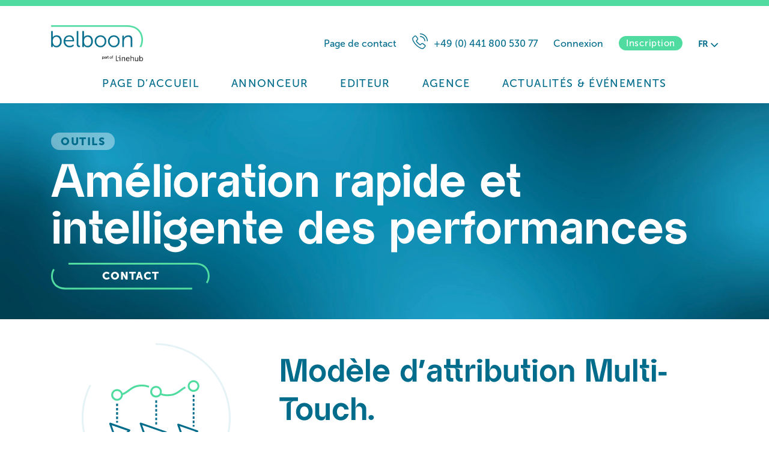

--- FILE ---
content_type: text/html; charset=UTF-8
request_url: https://belboon.com/fr/outils/
body_size: 21109
content:
<!DOCTYPE html>
<html lang="fr-FR">
	<head>
		<meta charset="UTF-8" />
		<meta http-equiv="X-UA-Compatible" content="IE=edge,chrome=1">
		<meta name="viewport" content="width=device-width, initial-scale=1, minimum-scale=1, maximum-scale=1" />

		<title>Outils - Belboon</title>

		<link rel="stylesheet" href="https://belboon.com/wp-content/themes/belboon/css/style.min.css?v=1763018641" type="text/css">

		<link rel="shortcut icon" type="image/x-icon" href="https://belboon.com/wp-content/themes/belboon/img/favicons-white/favicon.ico"/>
<link rel="icon" type="image/x-icon" href="https://belboon.com/wp-content/themes/belboon/img/favicons-white/favicon.ico"/>
<link rel="icon" type="image/gif" href="https://belboon.com/wp-content/themes/belboon/img/favicons-white/favicon.gif"/>
<link rel="icon" type="image/png" href="https://belboon.com/wp-content/themes/belboon/img/favicons-white/favicon.png"/>
<link rel="apple-touch-icon" href="https://belboon.com/wp-content/themes/belboon/img/favicons-white/apple-touch-icon.png"/>
<link rel="apple-touch-icon" href="https://belboon.com/wp-content/themes/belboon/img/favicons-white/apple-touch-icon-57x57.png" sizes="57x57"/>
<link rel="apple-touch-icon" href="https://belboon.com/wp-content/themes/belboon/img/favicons-white/apple-touch-icon-60x60.png" sizes="60x60"/>
<link rel="apple-touch-icon" href="https://belboon.com/wp-content/themes/belboon/img/favicons-white/apple-touch-icon-72x72.png" sizes="72x72"/>
<link rel="apple-touch-icon" href="https://belboon.com/wp-content/themes/belboon/img/favicons-white/apple-touch-icon-76x76.png" sizes="76x76"/>
<link rel="apple-touch-icon" href="https://belboon.com/wp-content/themes/belboon/img/favicons-white/apple-touch-icon-114x114.png" sizes="114x114"/>
<link rel="apple-touch-icon" href="https://belboon.com/wp-content/themes/belboon/img/favicons-white/apple-touch-icon-120x120.png" sizes="120x120"/>
<link rel="apple-touch-icon" href="https://belboon.com/wp-content/themes/belboon/img/favicons-white/apple-touch-icon-128x128.png" sizes="128x128"/>
<link rel="apple-touch-icon" href="https://belboon.com/wp-content/themes/belboon/img/favicons-white/apple-touch-icon-144x144.png" sizes="144x144"/>
<link rel="apple-touch-icon" href="https://belboon.com/wp-content/themes/belboon/img/favicons-white/apple-touch-icon-152x152.png" sizes="152x152"/>
<link rel="apple-touch-icon" href="https://belboon.com/wp-content/themes/belboon/img/favicons-white/apple-touch-icon-180x180.png" sizes="180x180"/>
<link rel="apple-touch-icon" href="https://belboon.com/wp-content/themes/belboon/img/favicons-white/apple-touch-icon-precomposed.png"/>
<link rel="icon" type="image/png" href="https://belboon.com/wp-content/themes/belboon/img/favicons-white/favicon-16x16.png" sizes="16x16"/>
<link rel="icon" type="image/png" href="https://belboon.com/wp-content/themes/belboon/img/favicons-white/favicon-32x32.png" sizes="32x32"/>
<link rel="icon" type="image/png" href="https://belboon.com/wp-content/themes/belboon/img/favicons-white/favicon-96x96.png" sizes="96x96"/>
<link rel="icon" type="image/png" href="https://belboon.com/wp-content/themes/belboon/img/favicons-white/favicon-160x160.png" sizes="160x160"/>
<link rel="icon" type="image/png" href="https://belboon.com/wp-content/themes/belboon/img/favicons-white/favicon-192x192.png" sizes="192x192"/>
<link rel="icon" type="image/png" href="https://belboon.com/wp-content/themes/belboon/img/favicons-white/favicon-196x196.png" sizes="196x196"/>
		<link rel="preload" as="font" crossorigin="anonymous" href="https://belboon.com/wp-content/themes/belboon/fonts/MuseoSans500/font.woff2" type="font/woff2" />
<link rel="preload" as="font" crossorigin="anonymous" href="https://belboon.com/wp-content/themes/belboon/fonts/MuseoSans500/font.woff" type="font/woff" />
<link rel="preload" as="font" crossorigin="anonymous" href="https://belboon.com/wp-content/themes/belboon/fonts/MuseoSans500Italic/font.woff2" type="font/woff2" />
<link rel="preload" as="font" crossorigin="anonymous" href="https://belboon.com/wp-content/themes/belboon/fonts/MuseoSans500Italic/font.woff" type="font/woff" />
<link rel="preload" as="font" crossorigin="anonymous" href="https://belboon.com/wp-content/themes/belboon/fonts/MuseoSans300/font.woff2" type="font/woff2" />
<link rel="preload" as="font" crossorigin="anonymous" href="https://belboon.com/wp-content/themes/belboon/fonts/MuseoSans300/font.woff" type="font/woff" />
<link rel="preload" as="font" crossorigin="anonymous" href="https://belboon.com/wp-content/themes/belboon/fonts/MuseoSans900/font.woff2" type="font/woff2" />
<link rel="preload" as="font" crossorigin="anonymous" href="https://belboon.com/wp-content/themes/belboon/fonts/MuseoSans900/font.woff" type="font/woff" />
<link rel="preload" as="font" crossorigin="anonymous" href="https://belboon.com/wp-content/themes/belboon/fonts/MuseoSans700/font.woff2" type="font/woff2" />
<link rel="preload" as="font" crossorigin="anonymous" href="https://belboon.com/wp-content/themes/belboon/fonts/MuseoSans700/font.woff" type="font/woff" />
<link rel="preload" as="font" crossorigin="anonymous" href="https://belboon.com/wp-content/themes/belboon/fonts/AlmarenaDisplayBold/font.woff2" type="font/woff2" />
<link rel="preload" as="font" crossorigin="anonymous" href="https://belboon.com/wp-content/themes/belboon/fonts/AlmarenaDisplayBold/font.woff" type="font/woff" />
		<link rel="preload" as="image" href="https://belboon.com/wp-content/themes/belboon/img/gradient.webp" />
		<meta name='robots' content='index, follow, max-image-preview:large, max-snippet:-1, max-video-preview:-1' />
	<style>img:is([sizes="auto" i], [sizes^="auto," i]) { contain-intrinsic-size: 3000px 1500px }</style>
	
	<!-- This site is optimized with the Yoast SEO plugin v25.4 - https://yoast.com/wordpress/plugins/seo/ -->
	<link rel="canonical" href="https://belboon.com/fr/outils/" />
	<meta property="og:locale" content="fr_FR" />
	<meta property="og:type" content="article" />
	<meta property="og:title" content="Outils - Belboon" />
	<meta property="og:url" content="https://belboon.com/fr/outils/" />
	<meta property="og:site_name" content="Belboon" />
	<meta property="article:modified_time" content="2021-07-05T09:08:41+00:00" />
	<meta property="og:image" content="https://belboon.com/wp-content/uploads/2021/06/belboon_Kompakt-Logo_RGB.png" />
	<meta property="og:image:width" content="200" />
	<meta property="og:image:height" content="200" />
	<meta property="og:image:type" content="image/png" />
	<meta name="twitter:card" content="summary_large_image" />
	<script type="application/ld+json" class="yoast-schema-graph">{"@context":"https://schema.org","@graph":[{"@type":"WebPage","@id":"https://belboon.com/fr/outils/","url":"https://belboon.com/fr/outils/","name":"Outils - Belboon","isPartOf":{"@id":"https://belboon.com/fr/#website"},"datePublished":"2021-07-02T07:58:10+00:00","dateModified":"2021-07-05T09:08:41+00:00","breadcrumb":{"@id":"https://belboon.com/fr/outils/#breadcrumb"},"inLanguage":"fr-FR","potentialAction":[{"@type":"ReadAction","target":["https://belboon.com/fr/outils/"]}]},{"@type":"BreadcrumbList","@id":"https://belboon.com/fr/outils/#breadcrumb","itemListElement":[{"@type":"ListItem","position":1,"name":"Home","item":"https://stage.belboon.com/fr/"},{"@type":"ListItem","position":2,"name":"Outils"}]},{"@type":"WebSite","@id":"https://belboon.com/fr/#website","url":"https://belboon.com/fr/","name":"Belboon","description":"Just another WordPress site","publisher":{"@id":"https://belboon.com/fr/#organization"},"potentialAction":[{"@type":"SearchAction","target":{"@type":"EntryPoint","urlTemplate":"https://belboon.com/fr/?s={search_term_string}"},"query-input":{"@type":"PropertyValueSpecification","valueRequired":true,"valueName":"search_term_string"}}],"inLanguage":"fr-FR"},{"@type":"Organization","@id":"https://belboon.com/fr/#organization","name":"belboon GmbH","url":"https://belboon.com/fr/","logo":{"@type":"ImageObject","inLanguage":"fr-FR","@id":"https://belboon.com/fr/#/schema/logo/image/","url":"https://belboon.com/wp-content/uploads/2021/06/Logo-belboon.png","contentUrl":"https://belboon.com/wp-content/uploads/2021/06/Logo-belboon.png","width":380,"height":136,"caption":"belboon GmbH"},"image":{"@id":"https://belboon.com/fr/#/schema/logo/image/"},"sameAs":["https://www.linkedin.com/company/belboongmbh/"]}]}</script>
	<!-- / Yoast SEO plugin. -->


<script type="text/javascript">
/* <![CDATA[ */
window._wpemojiSettings = {"baseUrl":"https:\/\/s.w.org\/images\/core\/emoji\/16.0.1\/72x72\/","ext":".png","svgUrl":"https:\/\/s.w.org\/images\/core\/emoji\/16.0.1\/svg\/","svgExt":".svg","source":{"concatemoji":"https:\/\/belboon.com\/wp-includes\/js\/wp-emoji-release.min.js?ver=6.8.2"}};
/*! This file is auto-generated */
!function(s,n){var o,i,e;function c(e){try{var t={supportTests:e,timestamp:(new Date).valueOf()};sessionStorage.setItem(o,JSON.stringify(t))}catch(e){}}function p(e,t,n){e.clearRect(0,0,e.canvas.width,e.canvas.height),e.fillText(t,0,0);var t=new Uint32Array(e.getImageData(0,0,e.canvas.width,e.canvas.height).data),a=(e.clearRect(0,0,e.canvas.width,e.canvas.height),e.fillText(n,0,0),new Uint32Array(e.getImageData(0,0,e.canvas.width,e.canvas.height).data));return t.every(function(e,t){return e===a[t]})}function u(e,t){e.clearRect(0,0,e.canvas.width,e.canvas.height),e.fillText(t,0,0);for(var n=e.getImageData(16,16,1,1),a=0;a<n.data.length;a++)if(0!==n.data[a])return!1;return!0}function f(e,t,n,a){switch(t){case"flag":return n(e,"\ud83c\udff3\ufe0f\u200d\u26a7\ufe0f","\ud83c\udff3\ufe0f\u200b\u26a7\ufe0f")?!1:!n(e,"\ud83c\udde8\ud83c\uddf6","\ud83c\udde8\u200b\ud83c\uddf6")&&!n(e,"\ud83c\udff4\udb40\udc67\udb40\udc62\udb40\udc65\udb40\udc6e\udb40\udc67\udb40\udc7f","\ud83c\udff4\u200b\udb40\udc67\u200b\udb40\udc62\u200b\udb40\udc65\u200b\udb40\udc6e\u200b\udb40\udc67\u200b\udb40\udc7f");case"emoji":return!a(e,"\ud83e\udedf")}return!1}function g(e,t,n,a){var r="undefined"!=typeof WorkerGlobalScope&&self instanceof WorkerGlobalScope?new OffscreenCanvas(300,150):s.createElement("canvas"),o=r.getContext("2d",{willReadFrequently:!0}),i=(o.textBaseline="top",o.font="600 32px Arial",{});return e.forEach(function(e){i[e]=t(o,e,n,a)}),i}function t(e){var t=s.createElement("script");t.src=e,t.defer=!0,s.head.appendChild(t)}"undefined"!=typeof Promise&&(o="wpEmojiSettingsSupports",i=["flag","emoji"],n.supports={everything:!0,everythingExceptFlag:!0},e=new Promise(function(e){s.addEventListener("DOMContentLoaded",e,{once:!0})}),new Promise(function(t){var n=function(){try{var e=JSON.parse(sessionStorage.getItem(o));if("object"==typeof e&&"number"==typeof e.timestamp&&(new Date).valueOf()<e.timestamp+604800&&"object"==typeof e.supportTests)return e.supportTests}catch(e){}return null}();if(!n){if("undefined"!=typeof Worker&&"undefined"!=typeof OffscreenCanvas&&"undefined"!=typeof URL&&URL.createObjectURL&&"undefined"!=typeof Blob)try{var e="postMessage("+g.toString()+"("+[JSON.stringify(i),f.toString(),p.toString(),u.toString()].join(",")+"));",a=new Blob([e],{type:"text/javascript"}),r=new Worker(URL.createObjectURL(a),{name:"wpTestEmojiSupports"});return void(r.onmessage=function(e){c(n=e.data),r.terminate(),t(n)})}catch(e){}c(n=g(i,f,p,u))}t(n)}).then(function(e){for(var t in e)n.supports[t]=e[t],n.supports.everything=n.supports.everything&&n.supports[t],"flag"!==t&&(n.supports.everythingExceptFlag=n.supports.everythingExceptFlag&&n.supports[t]);n.supports.everythingExceptFlag=n.supports.everythingExceptFlag&&!n.supports.flag,n.DOMReady=!1,n.readyCallback=function(){n.DOMReady=!0}}).then(function(){return e}).then(function(){var e;n.supports.everything||(n.readyCallback(),(e=n.source||{}).concatemoji?t(e.concatemoji):e.wpemoji&&e.twemoji&&(t(e.twemoji),t(e.wpemoji)))}))}((window,document),window._wpemojiSettings);
/* ]]> */
</script>
<style id='wp-emoji-styles-inline-css' type='text/css'>

	img.wp-smiley, img.emoji {
		display: inline !important;
		border: none !important;
		box-shadow: none !important;
		height: 1em !important;
		width: 1em !important;
		margin: 0 0.07em !important;
		vertical-align: -0.1em !important;
		background: none !important;
		padding: 0 !important;
	}
</style>
<link rel='stylesheet' id='borlabs-cookie-custom-css' href='https://belboon.com/wp-content/cache/borlabs-cookie/1/borlabs-cookie-1-fr.css?ver=3.3.12-23' type='text/css' media='all' />
<script type="text/javascript" id="wpml-cookie-js-extra">
/* <![CDATA[ */
var wpml_cookies = {"wp-wpml_current_language":{"value":"fr","expires":1,"path":"\/"}};
var wpml_cookies = {"wp-wpml_current_language":{"value":"fr","expires":1,"path":"\/"}};
/* ]]> */
</script>
<script type="text/javascript" src="https://belboon.com/wp-content/plugins/sitepress-multilingual-cms/res/js/cookies/language-cookie.js?ver=476000" id="wpml-cookie-js" defer="defer" data-wp-strategy="defer"></script>
<script data-no-optimize="1" data-no-minify="1" data-cfasync="false" type="text/javascript" src="https://belboon.com/wp-content/cache/borlabs-cookie/1/borlabs-cookie-config-fr.json.js?ver=3.3.12-7" id="borlabs-cookie-config-js"></script>
<link rel="https://api.w.org/" href="https://belboon.com/fr/wp-json/" /><link rel="alternate" title="JSON" type="application/json" href="https://belboon.com/fr/wp-json/wp/v2/pages/1928" /><link rel='shortlink' href='https://belboon.com/fr/?p=1928' />
<link rel="alternate" title="oEmbed (JSON)" type="application/json+oembed" href="https://belboon.com/fr/wp-json/oembed/1.0/embed?url=https%3A%2F%2Fbelboon.com%2Ffr%2Foutils%2F" />
<link rel="alternate" title="oEmbed (XML)" type="text/xml+oembed" href="https://belboon.com/fr/wp-json/oembed/1.0/embed?url=https%3A%2F%2Fbelboon.com%2Ffr%2Foutils%2F&#038;format=xml" />
<meta name="generator" content="WPML ver:4.7.6 stt:1,4,3,27,2;" />
	</head>
	<body class="wp-singular page-template page-template-template-page-builder page-template-template-page-builder-php page page-id-1928 wp-theme-belboon wp-lang-fr">
		<div id="main-wrap">
			                            <header itemscope itemtype="http://schema.org/WPHeader" class="has-navigation has-header-right">
                    <div id="fixed-header">
                        <div id="header-inner-top" class="container">
                            <div class="col-xs-12 col-md-4">
                                <div id="logo-header" class="logo">
                                    <a href="https://belboon.com/fr/" title="Belboon" aria-label="Zur Startseite" rel="home">
                                                                                <img src="https://belboon.com/wp-content/themes/belboon/img/belboon_logo_linehub.png" />
                                    </a>
                                </div>
                                                                                                    <div id="mobile-user-menu" class="show-mobile-break" data-gtm-event="open-usermenu">
                                        <i class="icon-login"></i>
                                        <div class="dd-div">
                                            <div>
                                                What would you like to do?                                            </div>
                                            <a href="#register-modal" class="modal-open button" data-gtm-event="modal-register-usermenu">Inscription</a>
                                            <a href="#login-modal" class="modal-open button" data-gtm-event="modal-login-usermenu">Connexion</a>
                                        </div>
                                    </div>
                                    <div id="mobile-menu-trigger" class="show-mobile-break panel-trigger panel-right-trigger">
                                        <div class="burger-menu">
                                            <span></span>
                                        </div>
                                    </div>
                                                            </div>
                                                            <div id="header-meta" class="col-md-8 hide-mobile-break">
                                                                            <button class="prg-button" data-prg-value="261">
		                                    Page de contact                                        </button>
                                                                        <a href="tel:+49 (0) 441 800 530 77">
                                        <i class="icon-phone"></i>+49 (0) 441 800 530 77                                    </a>
                                    <a href="#login-modal" class="modal-open" data-gtm-event="modal-login-desktop">Connexion</a>
                                    <a href="#register-modal" class="button button-xsmall modal-open" data-gtm-event="modal-register-desktop">Inscription</a>
                                    <div id="lang-switch">
	<span class="lang-switch-trigger">fr<i class="icon-dropdown_small"></i></span><div class="lang-dd-list"><a href="https://belboon.com/en/tools/">English</a><a href="https://belboon.com/es/herramientas/">Español</a><a href="https://belboon.com/tools/">Deutsch</a><span class="active">Français</span><a href="https://belboon.com/it/tools/">Italiano</a></div></div>
                                </div>
                                                                                </div>
                                                    <div id="header-inner-bottom" class="container">
                                <div class="col-xs-12">
                                    <div class="panel panel-right clearfix">
                                        <div class="show-mobile-break panel-trigger panel-left-trigger panel-close-trigger">
                                            <i class="icon-cross"></i>
                                        </div>
                                        <div class="panel-inner">
                                            <div class="panel-header panel-padding show-mobile-break">
                                                <div class="panel-header-inner">
                                                    <div id="logo-panel" class="logo">
                                                        <a href="https://belboon.com/fr/" title="Belboon" aria-label="Zur Startseite" rel="home">
                                                            <svg id="Logo_belboon-logo-comp-neg" data-name="Logo belboon kompakt negativ" xmlns="http://www.w3.org/2000/svg" width="40.709" height="47.5" viewBox="0 0 40.709 47.5">
  <g id="Gruppe_151" data-name="Gruppe 151" transform="translate(0.082 12.513)">
    <path id="Pfad_623" data-name="Pfad 623" d="M24.5,36.5h3.375V48.437c0,1.153-.082,1.976-.082,1.976h.082s2.058-4.775,8.4-4.775c6.586,0,10.7,5.269,10.7,12.925,0,7.821-4.692,12.925-11.114,12.925a9,9,0,0,1-8.068-4.775h-.082s.082.823.082,1.976v2.223H24.582V36.5ZM35.614,68.688c4.363,0,7.985-3.7,7.985-9.961,0-6.01-3.211-9.879-7.821-9.879-4.116,0-7.985,2.964-7.985,9.961C27.711,63.666,30.263,68.688,35.614,68.688Z" transform="translate(-24.5 -36.5)" fill="#fff"/>
  </g>
  <path id="Pfad_624" data-name="Pfad 624" d="M58.564,39.411c5.269,10.29,3.375,22.392-1.153,28.9h3.951c4.281-7.656,5.6-19.84.165-30.459S45.145,21.3,30.739,21.3H24.4v3.293h6.339C47.533,24.675,55.189,32.66,58.564,39.411Z" transform="translate(-24.4 -21.3)" fill="#48d9a2"/>
</svg>
                                                                                                                    </a>
                                                    </div>
                                                                                                        <div class="panel-trigger panel-close-trigger">
                                                        <i class="icon-close"></i>
                                                    </div>
                                                </div>
                                            </div>
                                                                                                                                                                                    <nav id="main-nav" class="inline-list"><ul id="menu-primary-menu-fr" class="menu"><li id="menu-item-5242" class="menu-item menu-item-type-post_type menu-item-object-page menu-item-home menu-item-5242"><a href="https://belboon.com/fr/">Page d’accueil</a></li>
<li id="menu-item-5241" class="menu-item menu-item-type-post_type menu-item-object-page menu-item-5241"><a href="https://belboon.com/fr/advertiser/">Annonceur</a></li>
<li id="menu-item-5240" class="menu-item menu-item-type-post_type menu-item-object-page menu-item-5240"><a href="https://belboon.com/fr/editeur/">Editeur</a></li>
<li id="menu-item-5239" class="menu-item menu-item-type-post_type menu-item-object-page menu-item-5239"><a href="https://belboon.com/fr/agence/">Agence</a></li>
<li id="menu-item-1411" class="menu-item menu-item-type-post_type menu-item-object-page menu-item-1411"><a href="https://belboon.com/fr/actualites-evenements/">Actualités &#038; Événements</a></li>
</ul></nav>                                                                                        <div class="panel-footer panel-padding show-mobile-break">
                                                <div>
                                                    <em>Appelez directement belboon</em>
                                                    <a class="button button-secondary" href="tel:+49 (0) 441 800 530 77">
                                                        <i class="icon-phone"></i> +49 (0) 441 800 530 77                                                    </a>
                                                </div>
                                                <div>
                                                    <div id="lang-switch-mobile">
	<a href="https://belboon.com/en/tools/">en</a><a href="https://belboon.com/es/herramientas/">es</a><a href="https://belboon.com/tools/">de</a><span class="active">fr</span><a href="https://belboon.com/it/tools/">it</a></div>
                                                </div>
                                            </div>
                                        </div>
                                    </div>
                                </div>
                            </div>
                                            </div>
                </header>
                            		<div class="hero hero-default">
	<div class="container">
		<div class="col-xs-12">
							<div class="prehead " data-delay="0.25">Outils</div>
										<h1 class="" data-delay="0.5">Amélioration rapide et intelligente des performances</h1>
									            <button class="prg-button fancy-button " data-prg-value="261" data-delay="0.75">
	        Contact	        <?xml version="1.0" encoding="UTF-8"?>
<svg width="264px" height="45px" viewBox="0 0 264 45" version="1.1" xmlns="http://www.w3.org/2000/svg" xmlns:xlink="http://www.w3.org/1999/xlink">
    <g id="Page-1" stroke="none" stroke-width="1" fill="none" fill-rule="evenodd">
        <g id="Fancy-BNT" transform="translate(-1.000000, 0.000000)" fill="#50DCA0" fill-rule="nonzero">
            <path d="M4.60491054,10 L7.03508331,11.759051 C3.78541276,16.2485518 2.992383,23.7563956 5.40271184,29.8619803 C8.1859746,36.9122409 14.6151606,41.2427347 24.4577243,41.3763414 L24.9289969,41.3795255 L235.911997,41.3795255 L235.911997,44.3795255 L24.9289969,44.3795255 C13.6041372,44.3795255 5.89795268,39.2864767 2.61228201,30.9635707 C-0.114628943,24.0560544 0.708673511,15.6556106 4.39329577,10.2998728 L4.60491054,10 Z M240.983,-5.68434189e-14 C252.30786,-5.68434189e-14 260.014044,5.09304877 263.299715,13.4159548 C266.026626,20.3234711 265.203323,28.7239149 261.518701,34.0796527 L261.307086,34.3795255 L258.876914,32.6204745 C262.126584,28.1309736 262.919614,20.6231299 260.509285,14.5175452 C257.726022,7.4672846 251.296836,3.13679074 241.454273,3.00318407 L240.983,3 L30,3 L30,-5.68434189e-14 L240.983,-5.68434189e-14 Z" id="Path-2"></path>
        </g>
    </g>
</svg>
        </button>
			</div>
	</div>
</div>
	<section id="section-id-1" class="section-text_image bg-none padding-less tools-section">
		<div class="container">
                    <div class="image-wrap col-xs-12 col-md-4 animate-me animate-me-move-up">
            <img src="https://belboon.com/wp-content/uploads/2021/06/Icon_Tool_Multi-Touch-Attribution.svg" alt="" loading="lazy" />        </div>
                <div class="text-wrap col-xs-12 col-md-8 animate-me animate-me-move-up">
            <h2>Modèle d&#8217;attribution Multi-Touch.</h2>
<p>Nos modèles d&#8217;attribution fournissent des informations détaillées sur chaque point de contact individuel dans le parcours de navigation de l&#8217;internaute. Optimisez votre stratégie à long terme en conservant une vue d&#8217;ensemble de tous les points de contact.</p>
        </div>
    </div>
	</section>
	<section id="section-id-2" class="section-text_image bg-blue-lighter padding-less tools-section">
		<div class="container">
                    <div class="image-wrap col-xs-12 col-md-4 animate-me animate-me-move-up">
            <img src="https://belboon.com/wp-content/uploads/2021/06/Icon_Tool_Customer-Journey.svg" alt="Icon_Tool_Customer Journey" loading="lazy" />        </div>
                <div class="text-wrap col-xs-12 col-md-8 animate-me animate-me-move-up">
            <h2>Le parcours du client.</h2>
<p>L&#8217;analyse du parcours client fournie par Belboon crée la référence parfaite pour le modèle d&#8217;attribution multi-touch : découvrez tout sur les points de contact pertinents de vos clients et des internautes, rendant votre campagne encore plus efficace et performante.</p>
        </div>
    </div>
	</section>
	<section id="section-id-3" class="section-text_image bg-none padding-less tools-section">
		<div class="container">
                    <div class="image-wrap col-xs-12 col-md-4 animate-me animate-me-move-up">
            <img src="https://belboon.com/wp-content/uploads/2021/06/Icon_Tool_Cookieless-Tracking.svg" alt="Icon_Tool_Cookieless-Tracking" loading="lazy" />        </div>
                <div class="text-wrap col-xs-12 col-md-8 animate-me animate-me-move-up">
            <h2>Tracking sans cookie (Cookieless).</h2>
<p>Le tracking est à la pointe de la technologie, conforme aux directives sur la sécurité et le traitement des données personnelles. Avec notre tracking hybride, vous obtenez tout ce dont vous avez besoin pour optimiser vos canaux de marketing en ligne.</p>
        </div>
    </div>
	</section>
	<section id="section-id-4" class="section-text_image bg-blue-lighter padding-less tools-section">
		<div class="container">
                    <div class="image-wrap col-xs-12 col-md-4 animate-me animate-me-move-up">
            <img src="https://belboon.com/wp-content/uploads/2021/06/Icon_Tool_Dashboard-and-Reportings.svg" alt="Icon_Tool_Dashboard-and-Reportings" loading="lazy" />        </div>
                <div class="text-wrap col-xs-12 col-md-8 animate-me animate-me-move-up">
            <h2>Tableau de bord et rapports.</h2>
<p>Visualisez d&#8217;un coup d&#8217;œil tous les indicateurs clés de performance dont vous avez besoin pour accroître le succès de vos clients grâce à nos solutions intelligentes qui permettent des visualisations en temps réel.</p>
        </div>
    </div>
	</section>
	<section id="section-id-5" class="section-text_image bg-none padding-less tools-section">
		<div class="container">
                    <div class="image-wrap col-xs-12 col-md-4 animate-me animate-me-move-up">
            <img src="https://belboon.com/wp-content/uploads/2021/06/Icon_Tool_One-Click-Installation.svg" alt="Icon_Tool_One-Click-Installation" loading="lazy" />        </div>
                <div class="text-wrap col-xs-12 col-md-8 animate-me animate-me-move-up">
            <h2>Installation en un seul clic.</h2>
<p>Rapide et facile : installez ou configurez nos plugins en un seul clic. Nos développeurs travaillent constamment à l&#8217;amélioration de nos plugins, ce qui vous permet de gagner du temps et de réaliser des économies.</p>
        </div>
    </div>
	</section>
	<section class="bg-black section-hybrid-animation">
	<div class="container">
		<div class="col-xs-12 offset-bottom-5">
			<h2 class="animation-headline">
                Les composants du tracking hybride.            </h2>
		</div>
        <div class="col-xs-12 col-md-8 col-md-push-4">
    <div class="hybrid-canvas hybrid-open animate-me shown" data-delay="1">
                    <div class="box" id="box-1">
                <?xml version="1.0" encoding="UTF-8"?>
<svg width="176px" height="175px" viewBox="0 0 176 175" version="1.1" xmlns="http://www.w3.org/2000/svg" xmlns:xlink="http://www.w3.org/1999/xlink">
    <g id="Page-1" stroke="none" stroke-width="1" fill="none" fill-rule="evenodd">
        <g id="Grafik_Hybrid_Tracking_2" transform="translate(-139.126013, -175.300000)" fill="#006C8C" fill-rule="nonzero">
            <g id="Group-2" transform="translate(140.026013, 175.700000)">
                <path d="M174.4,0.8 C174.4,0.7 174.4,0.7 174.4,0.6 C174.4,0.5 174.4,0.5 174.3,0.5 C174.3,0.4 174.2,0.4 174.2,0.3 C174.2,0.3 174.1,0.2 174.1,0.2 C174,0.1 174,0.1 173.9,0.1 C173.9,0.1 173.8,0.1 173.8,0.1 C173.7,0.1 173.6,0 173.5,0 C173.5,0 173.5,0 173.5,0 L56.8,0 C56.5,0 56.3,0.1 56.1,0.3 L0.3,56.1 C0.2,56.2 0.1,56.3 0.1,56.4 C0,56.5 0,56.7 0,56.8 L0,173.4 C0,174 0.4,174.4 1,174.4 L117.6,174.4 C117.7,174.4 117.7,174.4 117.8,174.4 C117.9,174.4 117.9,174.4 118,174.4 C118.1,174.3 118.2,174.3 118.3,174.2 L174.1,118.4 C174.3,118.2 174.4,118 174.4,117.7 L174.4,117.7 L174.4,0.9 C174.5,0.8 174.5,0.8 174.4,0.8 Z M57.2,1.9 L171.1,1.9 L117.3,55.6 L3.5,55.6 L57.2,1.9 Z M2.1,57.6 L116.7,57.6 L116.7,172.2 L2.1,172.2 L2.1,57.6 Z M172.5,117.1 L118.7,170.9 L118.7,57.1 L172.5,3.3 L172.5,117.1 Z" id="Shape"></path>
                <polygon id="Path" opacity="0.25" points="173.5 116.5 57.8 116.5 57.8 0.9 55.8 0.9 55.8 117.1 0.4 172.6 1.8 174 57.2 118.5 173.5 118.5"></polygon>
            </g>
        </g>
    </g>
</svg>
            </div>
                    <div class="box" id="box-2">
                <?xml version="1.0" encoding="UTF-8"?>
<svg width="176px" height="175px" viewBox="0 0 176 175" version="1.1" xmlns="http://www.w3.org/2000/svg" xmlns:xlink="http://www.w3.org/1999/xlink">
    <g id="Page-1" stroke="none" stroke-width="1" fill="none" fill-rule="evenodd">
        <g id="Grafik_Hybrid_Tracking_2" transform="translate(-139.126013, -175.300000)" fill="#006C8C" fill-rule="nonzero">
            <g id="Group-2" transform="translate(140.026013, 175.700000)">
                <path d="M174.4,0.8 C174.4,0.7 174.4,0.7 174.4,0.6 C174.4,0.5 174.4,0.5 174.3,0.5 C174.3,0.4 174.2,0.4 174.2,0.3 C174.2,0.3 174.1,0.2 174.1,0.2 C174,0.1 174,0.1 173.9,0.1 C173.9,0.1 173.8,0.1 173.8,0.1 C173.7,0.1 173.6,0 173.5,0 C173.5,0 173.5,0 173.5,0 L56.8,0 C56.5,0 56.3,0.1 56.1,0.3 L0.3,56.1 C0.2,56.2 0.1,56.3 0.1,56.4 C0,56.5 0,56.7 0,56.8 L0,173.4 C0,174 0.4,174.4 1,174.4 L117.6,174.4 C117.7,174.4 117.7,174.4 117.8,174.4 C117.9,174.4 117.9,174.4 118,174.4 C118.1,174.3 118.2,174.3 118.3,174.2 L174.1,118.4 C174.3,118.2 174.4,118 174.4,117.7 L174.4,117.7 L174.4,0.9 C174.5,0.8 174.5,0.8 174.4,0.8 Z M57.2,1.9 L171.1,1.9 L117.3,55.6 L3.5,55.6 L57.2,1.9 Z M2.1,57.6 L116.7,57.6 L116.7,172.2 L2.1,172.2 L2.1,57.6 Z M172.5,117.1 L118.7,170.9 L118.7,57.1 L172.5,3.3 L172.5,117.1 Z" id="Shape"></path>
                <polygon id="Path" opacity="0.25" points="173.5 116.5 57.8 116.5 57.8 0.9 55.8 0.9 55.8 117.1 0.4 172.6 1.8 174 57.2 118.5 173.5 118.5"></polygon>
            </g>
        </g>
    </g>
</svg>
            </div>
                    <div class="box" id="box-3">
                <?xml version="1.0" encoding="UTF-8"?>
<svg width="176px" height="175px" viewBox="0 0 176 175" version="1.1" xmlns="http://www.w3.org/2000/svg" xmlns:xlink="http://www.w3.org/1999/xlink">
    <g id="Page-1" stroke="none" stroke-width="1" fill="none" fill-rule="evenodd">
        <g id="Grafik_Hybrid_Tracking_2" transform="translate(-139.126013, -175.300000)" fill="#006C8C" fill-rule="nonzero">
            <g id="Group-2" transform="translate(140.026013, 175.700000)">
                <path d="M174.4,0.8 C174.4,0.7 174.4,0.7 174.4,0.6 C174.4,0.5 174.4,0.5 174.3,0.5 C174.3,0.4 174.2,0.4 174.2,0.3 C174.2,0.3 174.1,0.2 174.1,0.2 C174,0.1 174,0.1 173.9,0.1 C173.9,0.1 173.8,0.1 173.8,0.1 C173.7,0.1 173.6,0 173.5,0 C173.5,0 173.5,0 173.5,0 L56.8,0 C56.5,0 56.3,0.1 56.1,0.3 L0.3,56.1 C0.2,56.2 0.1,56.3 0.1,56.4 C0,56.5 0,56.7 0,56.8 L0,173.4 C0,174 0.4,174.4 1,174.4 L117.6,174.4 C117.7,174.4 117.7,174.4 117.8,174.4 C117.9,174.4 117.9,174.4 118,174.4 C118.1,174.3 118.2,174.3 118.3,174.2 L174.1,118.4 C174.3,118.2 174.4,118 174.4,117.7 L174.4,117.7 L174.4,0.9 C174.5,0.8 174.5,0.8 174.4,0.8 Z M57.2,1.9 L171.1,1.9 L117.3,55.6 L3.5,55.6 L57.2,1.9 Z M2.1,57.6 L116.7,57.6 L116.7,172.2 L2.1,172.2 L2.1,57.6 Z M172.5,117.1 L118.7,170.9 L118.7,57.1 L172.5,3.3 L172.5,117.1 Z" id="Shape"></path>
                <polygon id="Path" opacity="0.25" points="173.5 116.5 57.8 116.5 57.8 0.9 55.8 0.9 55.8 117.1 0.4 172.6 1.8 174 57.2 118.5 173.5 118.5"></polygon>
            </g>
        </g>
    </g>
</svg>
            </div>
                    <div class="box" id="box-4">
                <?xml version="1.0" encoding="UTF-8"?>
<svg width="176px" height="175px" viewBox="0 0 176 175" version="1.1" xmlns="http://www.w3.org/2000/svg" xmlns:xlink="http://www.w3.org/1999/xlink">
    <g id="Page-1" stroke="none" stroke-width="1" fill="none" fill-rule="evenodd">
        <g id="Grafik_Hybrid_Tracking_2" transform="translate(-139.126013, -175.300000)" fill="#006C8C" fill-rule="nonzero">
            <g id="Group-2" transform="translate(140.026013, 175.700000)">
                <path d="M174.4,0.8 C174.4,0.7 174.4,0.7 174.4,0.6 C174.4,0.5 174.4,0.5 174.3,0.5 C174.3,0.4 174.2,0.4 174.2,0.3 C174.2,0.3 174.1,0.2 174.1,0.2 C174,0.1 174,0.1 173.9,0.1 C173.9,0.1 173.8,0.1 173.8,0.1 C173.7,0.1 173.6,0 173.5,0 C173.5,0 173.5,0 173.5,0 L56.8,0 C56.5,0 56.3,0.1 56.1,0.3 L0.3,56.1 C0.2,56.2 0.1,56.3 0.1,56.4 C0,56.5 0,56.7 0,56.8 L0,173.4 C0,174 0.4,174.4 1,174.4 L117.6,174.4 C117.7,174.4 117.7,174.4 117.8,174.4 C117.9,174.4 117.9,174.4 118,174.4 C118.1,174.3 118.2,174.3 118.3,174.2 L174.1,118.4 C174.3,118.2 174.4,118 174.4,117.7 L174.4,117.7 L174.4,0.9 C174.5,0.8 174.5,0.8 174.4,0.8 Z M57.2,1.9 L171.1,1.9 L117.3,55.6 L3.5,55.6 L57.2,1.9 Z M2.1,57.6 L116.7,57.6 L116.7,172.2 L2.1,172.2 L2.1,57.6 Z M172.5,117.1 L118.7,170.9 L118.7,57.1 L172.5,3.3 L172.5,117.1 Z" id="Shape"></path>
                <polygon id="Path" opacity="0.25" points="173.5 116.5 57.8 116.5 57.8 0.9 55.8 0.9 55.8 117.1 0.4 172.6 1.8 174 57.2 118.5 173.5 118.5"></polygon>
            </g>
        </g>
    </g>
</svg>
            </div>
                    <div class="box" id="box-5">
                <?xml version="1.0" encoding="UTF-8"?>
<svg width="176px" height="175px" viewBox="0 0 176 175" version="1.1" xmlns="http://www.w3.org/2000/svg" xmlns:xlink="http://www.w3.org/1999/xlink">
    <g id="Page-1" stroke="none" stroke-width="1" fill="none" fill-rule="evenodd">
        <g id="Grafik_Hybrid_Tracking_2" transform="translate(-139.126013, -175.300000)" fill="#006C8C" fill-rule="nonzero">
            <g id="Group-2" transform="translate(140.026013, 175.700000)">
                <path d="M174.4,0.8 C174.4,0.7 174.4,0.7 174.4,0.6 C174.4,0.5 174.4,0.5 174.3,0.5 C174.3,0.4 174.2,0.4 174.2,0.3 C174.2,0.3 174.1,0.2 174.1,0.2 C174,0.1 174,0.1 173.9,0.1 C173.9,0.1 173.8,0.1 173.8,0.1 C173.7,0.1 173.6,0 173.5,0 C173.5,0 173.5,0 173.5,0 L56.8,0 C56.5,0 56.3,0.1 56.1,0.3 L0.3,56.1 C0.2,56.2 0.1,56.3 0.1,56.4 C0,56.5 0,56.7 0,56.8 L0,173.4 C0,174 0.4,174.4 1,174.4 L117.6,174.4 C117.7,174.4 117.7,174.4 117.8,174.4 C117.9,174.4 117.9,174.4 118,174.4 C118.1,174.3 118.2,174.3 118.3,174.2 L174.1,118.4 C174.3,118.2 174.4,118 174.4,117.7 L174.4,117.7 L174.4,0.9 C174.5,0.8 174.5,0.8 174.4,0.8 Z M57.2,1.9 L171.1,1.9 L117.3,55.6 L3.5,55.6 L57.2,1.9 Z M2.1,57.6 L116.7,57.6 L116.7,172.2 L2.1,172.2 L2.1,57.6 Z M172.5,117.1 L118.7,170.9 L118.7,57.1 L172.5,3.3 L172.5,117.1 Z" id="Shape"></path>
                <polygon id="Path" opacity="0.25" points="173.5 116.5 57.8 116.5 57.8 0.9 55.8 0.9 55.8 117.1 0.4 172.6 1.8 174 57.2 118.5 173.5 118.5"></polygon>
            </g>
        </g>
    </g>
</svg>
            </div>
                    <div class="box" id="box-6">
                <?xml version="1.0" encoding="UTF-8"?>
<svg width="176px" height="175px" viewBox="0 0 176 175" version="1.1" xmlns="http://www.w3.org/2000/svg" xmlns:xlink="http://www.w3.org/1999/xlink">
    <g id="Page-1" stroke="none" stroke-width="1" fill="none" fill-rule="evenodd">
        <g id="Grafik_Hybrid_Tracking_2" transform="translate(-139.126013, -175.300000)" fill="#006C8C" fill-rule="nonzero">
            <g id="Group-2" transform="translate(140.026013, 175.700000)">
                <path d="M174.4,0.8 C174.4,0.7 174.4,0.7 174.4,0.6 C174.4,0.5 174.4,0.5 174.3,0.5 C174.3,0.4 174.2,0.4 174.2,0.3 C174.2,0.3 174.1,0.2 174.1,0.2 C174,0.1 174,0.1 173.9,0.1 C173.9,0.1 173.8,0.1 173.8,0.1 C173.7,0.1 173.6,0 173.5,0 C173.5,0 173.5,0 173.5,0 L56.8,0 C56.5,0 56.3,0.1 56.1,0.3 L0.3,56.1 C0.2,56.2 0.1,56.3 0.1,56.4 C0,56.5 0,56.7 0,56.8 L0,173.4 C0,174 0.4,174.4 1,174.4 L117.6,174.4 C117.7,174.4 117.7,174.4 117.8,174.4 C117.9,174.4 117.9,174.4 118,174.4 C118.1,174.3 118.2,174.3 118.3,174.2 L174.1,118.4 C174.3,118.2 174.4,118 174.4,117.7 L174.4,117.7 L174.4,0.9 C174.5,0.8 174.5,0.8 174.4,0.8 Z M57.2,1.9 L171.1,1.9 L117.3,55.6 L3.5,55.6 L57.2,1.9 Z M2.1,57.6 L116.7,57.6 L116.7,172.2 L2.1,172.2 L2.1,57.6 Z M172.5,117.1 L118.7,170.9 L118.7,57.1 L172.5,3.3 L172.5,117.1 Z" id="Shape"></path>
                <polygon id="Path" opacity="0.25" points="173.5 116.5 57.8 116.5 57.8 0.9 55.8 0.9 55.8 117.1 0.4 172.6 1.8 174 57.2 118.5 173.5 118.5"></polygon>
            </g>
        </g>
    </g>
</svg>
            </div>
                        <?xml version="1.0" encoding="UTF-8"?>
<svg width="464px" height="531px" viewBox="0 0 464 531" version="1.1" xmlns="http://www.w3.org/2000/svg" xmlns:xlink="http://www.w3.org/1999/xlink">
    <g id="Page-1" stroke="none" stroke-width="1" fill="none" fill-rule="evenodd">
        <g id="Grafik_Hybrid_Tracking_2" transform="translate(0.873987, 0.700000)" fill-rule="nonzero">
            <g id="hide">
                <g id="hide-icons" fill="#FFFFFF">
                    <g id="Group" transform="translate(185.226013, 0.000000)">
                        <path d="M43,52.2 C43.2,52.5 43.5,52.7 43.9,52.7 C43.9,52.7 43.9,52.7 43.9,52.7 C44.3,52.7 44.6,52.5 44.8,52.2 C46,50.1 47.4,48.1 48.8,46.2 L50,44.6 C55.6,37 62.5,27.6 62.5,18.6 C62.5,8.4 54.2,0 43.9,0 C33.6,0 25.3,8.3 25.3,18.6 C25.3,27.6 32.2,37 37.8,44.6 C39.9,47.5 41.8,50.1 43,52.2 Z M43.8,2 C52.9,2 60.4,9.4 60.4,18.6 C60.4,26.9 53.7,36.1 48.3,43.4 L47.1,45 C46,46.5 44.9,48.1 43.8,49.7 C42.6,47.8 41.1,45.7 39.3,43.4 C33.9,36 27.2,26.9 27.2,18.6 C27.2,9.4 34.7,2 43.8,2 Z" id="Shape"></path>
                        <path d="M53.9,17.3 C53.9,14.6 52.9,12.1 50.9,10.2 C49,8.3 46.5,7.2 43.8,7.2 L43.8,7.2 C38.2,7.2 33.7,11.7 33.7,17.3 L33.7,17.3 C33.7,22.9 38.2,27.4 43.8,27.4 C49.4,27.4 53.9,22.8 53.9,17.3 Z M35.8,17.3 C35.8,12.8 39.4,9.2 43.9,9.2 C48.4,9.2 52,12.8 52,17.3 C52,21.8 48.4,25.4 43.9,25.4 L43.9,25.4 C39.4,25.3 35.8,21.7 35.8,17.3 Z" id="Shape"></path>
                        <path d="M82,51.4 L82,51.4 C78.8,51.4 76.2,54 76.2,57.2 C76.2,60.4 78.8,63 82,63 C85.2,63 87.8,60.4 87.8,57.2 C87.8,54.1 85.2,51.4 82,51.4 Z M82,61.1 C79.9,61.1 78.2,59.4 78.2,57.2 C78.2,55.1 79.9,53.4 82,53.4 C84.1,53.4 85.8,55.1 85.8,57.2 C85.8,59.4 84.1,61.1 82,61.1 Z" id="Shape"></path>
                        <path d="M16.9,60.8 C15.1,62.1 13.5,63.4 11.3,64.3 C10.5,62 8.3,60.3 5.8,60.3 L5.8,60.3 C2.6,60.3 2.84217094e-14,62.9 2.84217094e-14,66.1 C2.84217094e-14,69.3 2.6,71.9 5.8,71.9 C9,71.9 11.6,69.4 11.6,66.2 C14.2,65.2 16.2,63.8 18.1,62.3 C21.3,59.9 24.3,57.7 30.4,57.7 C32.8,57.7 35,58.1 37.2,58.9 L37.9,57 C35.5,56 32.9,55.5 30.3,55.6 C23.6,55.8 20.2,58.4 16.9,60.8 Z M5.7,70 C3.6,70 1.9,68.3 1.9,66.1 C1.9,64 3.6,62.3 5.7,62.3 C7.8,62.3 9.5,64 9.5,66.1 C9.5,68.3 7.8,70 5.7,70 Z" id="Shape"></path>
                        <path d="M68.5,60.8 C65.3,63.2 62.3,65.4 56.2,65.4 C54.2,65.4 52.2,65.1 50.3,64.5 C50.4,64 50.5,63.5 50.5,62.9 C50.5,59.7 47.9,57.1 44.7,57.1 L44.7,57.1 C41.5,57.1 38.9,59.7 38.9,62.9 C38.9,66.1 41.5,68.7 44.7,68.7 C46.7,68.7 48.4,67.7 49.5,66.2 C51.6,66.9 53.7,67.3 55.9,67.3 C56,67.3 56.2,67.3 56.3,67.3 C63.1,67.3 66.5,64.7 69.8,62.3 C71.3,61.2 72.7,60.2 74.3,59.3 L73.4,57.5 C71.5,58.6 70,59.7 68.5,60.8 Z M44.6,66.8 C42.5,66.8 40.8,65.1 40.8,62.9 C40.8,60.8 42.5,59.1 44.6,59.1 C46.7,59.1 48.4,60.8 48.4,62.9 C48.4,65 46.7,66.8 44.6,66.8 Z" id="Shape"></path>
                    </g>
                    <g id="Group" transform="translate(198.986782, 468.023283)">
                        <path d="M26.5392305,52.0767167 C26.8392305,52.0767167 27.0392305,51.9767167 27.2392305,51.7767167 L45.4392305,33.5767167 L44.0392305,32.1767167 L26.5392305,49.6767167 L17.9392305,41.0767167 L16.5392305,42.4767167 L25.8392305,51.7767167 C25.9392305,51.8767167 26.2392305,52.0767167 26.5392305,52.0767167 Z" id="Path"></path>
                        <path d="M59.7392305,23.2767167 C59.5392305,23.0767167 59.2392305,22.9767167 58.9392305,22.9767167 L54.0392305,22.9767167 C53.6392305,12.7767167 46.6392305,3.77671673 36.7392305,0.976716726 C30.5392305,-0.823283274 24.1392305,-0.123283274 18.4392305,2.97671673 C12.8392305,6.07671673 8.73923048,11.1767167 6.93923048,17.2767167 L8.83923048,17.8767167 C10.4392305,12.2767167 14.2392305,7.57671673 19.3392305,4.77671673 C24.5392305,1.97671673 30.4392305,1.27671673 36.0392305,2.97671673 C45.0392305,5.57671673 51.4392305,13.7767167 51.8392305,23.0767167 L1.03923048,23.0767167 C0.739230485,23.0767167 0.439230485,23.1767167 0.239230485,23.3767167 C0.0392304845,23.5767167 -0.0607695155,23.8767167 0.0392304845,24.1767167 L5.33923048,61.1767167 C5.43923048,61.6767167 5.83923048,62.0767167 6.33923048,62.0767167 L53.5392305,62.0767167 C54.0392305,62.0767167 54.4392305,61.6767167 54.5392305,61.1767167 L59.8392305,24.1767167 C59.9392305,23.7767167 59.8392305,23.5767167 59.7392305,23.2767167 Z M52.7392305,59.9767167 L7.33923048,59.9767167 L2.33923048,24.9767167 L57.7392305,24.9767167 L52.7392305,59.9767167 Z" id="Shape"></path>
                    </g>
                    <path d="M436.926013,406.1 L419.926013,389.1 C420.526013,386.2 419.826013,383 417.726013,380.5 L416.226013,381.8 C417.526013,383.4 418.226013,385.3 418.126013,387.3 L408.826013,378 C409.226013,376.9 409.826013,375.8 410.726013,374.9 L418.726013,366.9 C421.826013,363.8 426.926013,363.8 430.126013,366.9 C433.226013,370 433.226013,375.1 430.126013,378.3 L422.526013,385.9 L423.926013,387.3 L431.526013,379.7 C435.426013,375.8 435.426013,369.4 431.526013,365.5 C427.626013,361.6 421.226013,361.6 417.326013,365.5 L409.326013,373.5 C408.426013,374.4 407.726013,375.4 407.226013,376.5 L391.126013,360.3 L389.726013,361.7 L406.726013,378.7 C406.126013,381.6 406.826013,384.8 408.926013,387.2 L410.426013,385.9 C409.126013,384.3 408.426013,382.4 408.526013,380.5 L417.726013,389.7 C417.326013,390.8 416.726013,391.9 415.826013,392.8 L407.826013,400.8 C404.726013,403.9 399.626013,403.9 396.426013,400.8 C393.326013,397.7 393.326013,392.6 396.426013,389.4 L404.026013,381.8 L402.626013,380.4 L395.026013,388 C391.126013,391.9 391.126013,398.3 395.026013,402.2 C397.026013,404.2 399.526013,405.1 402.126013,405.1 C404.726013,405.1 407.226013,404.1 409.226013,402.2 L417.226013,394.2 C418.126013,393.3 418.726013,392.3 419.226013,391.2 L435.526013,407.5 L436.926013,406.1 Z" id="Path"></path>
                    <g id="Group" transform="translate(371.026013, 133.000000)">
                        <path d="M23.4,12.6 L23.4,8.3 L24.9,8.3 L24.9,6.8 L23.4,6.8 L23.4,5 L22.2,5 L21.7,6.7 L20.7,7.4 L20.7,8.3 L21.5,8.3 L21.5,12.5 C21.4,13.2 21.6,13.8 22,14.4 C22.4,14.8 23,15.1 23.6,15 C24.1,15 24.6,14.9 25,14.7 L25,13.2 C24.7,13.3 24.4,13.4 24.1,13.4 C23.7,13.4 23.4,13.2 23.4,12.6 Z" id="Path"></path>
                        <path d="M29.8,6.6 C29,6.6 28.3,7.1 28,7.8 L27.9,7.8 L27.6,6.7 L26.1,6.7 L26.1,18.5 L28.1,18.5 L28.1,15.2 C28.1,15.1 28.1,14.7 28,14 L28.1,14 C28.3,14.3 28.5,14.6 28.9,14.8 C29.2,15 29.5,15 29.8,15 C30.6,15 31.3,14.6 31.6,13.9 C32.1,12.9 32.3,11.9 32.3,10.8 C32.4,9.7 32.1,8.7 31.7,7.7 C31.2,7 30.6,6.6 29.8,6.6 Z M29.2,13.4 C28.8,13.4 28.5,13.2 28.4,12.8 C28.2,12.2 28.1,11.5 28.1,10.8 L28.1,10.5 C28.1,9.9 28.2,9.3 28.4,8.7 C28.5,8.4 28.9,8.2 29.2,8.2 L29.2,8.2 C29.6,8.2 29.9,8.5 30,8.8 C30.2,9.4 30.3,10.1 30.3,10.7 C30.2,12.5 29.9,13.4 29.2,13.4 Z" id="Shape"></path>
                        <path d="M36.3,6.6 C35.4,6.6 34.4,6.9 33.7,7.4 L34.4,8.7 C34.9,8.4 35.5,8.2 36.1,8.1 C36.8,8.1 37.1,8.5 37.1,9.2 L37.1,9.8 L36,9.8 C35.2,9.8 34.5,10 33.9,10.5 C33.4,11 33.1,11.7 33.2,12.4 C33.2,13.1 33.3,13.7 33.7,14.3 C34,14.7 34.6,15 35.1,15 C35.5,15 35.9,14.9 36.3,14.7 C36.7,14.4 37,14.1 37.2,13.7 L37.2,13.7 L37.6,14.8 L39,14.8 L39,9.3 C39,8.5 38.8,7.8 38.3,7.2 C37.8,6.8 37.1,6.5 36.3,6.6 Z M37,11.8 C37,12.2 36.9,12.7 36.7,13.1 C36.5,13.4 36.2,13.6 35.8,13.6 L35.8,13.6 C35.3,13.6 35.1,13.3 35.1,12.6 C35.1,12.2 35.2,11.9 35.4,11.6 C35.7,11.3 36,11.2 36.4,11.2 L37,11.2 L37,11.8 L37,11.8 Z" id="Shape"></path>
                        <path d="M43.1,6.9 C42.8,7.2 42.5,7.6 42.4,8 L42.3,8 L42.1,6.7 L40.5,6.7 L40.5,14.9 L42.4,14.9 L42.4,10.7 C42.4,10.1 42.5,9.6 42.8,9.1 C43,8.7 43.5,8.5 43.9,8.5 C44.1,8.5 44.3,8.5 44.4,8.6 L44.6,6.7 C44.4,6.6 44.1,6.6 43.9,6.6 C43.7,6.6 43.4,6.7 43.1,6.9 Z" id="Path"></path>
                        <path d="M47.8,12.6 L47.8,8.3 L49.3,8.3 L49.3,6.8 L47.8,6.8 L47.8,5 L46.6,5 L46.1,6.7 L45.1,7.4 L45.1,8.3 L45.9,8.3 L45.9,12.5 C45.9,13.2 46,13.8 46.4,14.4 C46.8,14.8 47.4,15.1 48,15 C48.5,15 49,14.9 49.4,14.7 L49.4,13.2 C49.1,13.3 48.8,13.4 48.5,13.4 C48,13.4 47.8,13.2 47.8,12.6 Z" id="Path"></path>
                        <path d="M53.3,11.8 C53.3,12 53.2,12.2 53.2,12.5 C53.2,12.8 53.1,13 53.1,13.1 L53.1,13.1 C53.1,12.5 53,11.9 52.8,11.4 L51.7,6.8 L49.7,6.8 L52.1,15.1 L52,15.6 C51.8,16.5 51.4,16.9 50.7,16.9 C50.5,16.9 50.2,16.9 50,16.8 L50,18.4 C50.3,18.5 50.7,18.5 51,18.5 C51.7,18.5 52.4,18.3 52.9,17.8 C53.5,17.1 53.9,16.3 54,15.5 L56.3,6.8 L54.2,6.8 C53.6,9.9 53.3,11.6 53.3,11.8 Z" id="Path"></path>
                        <path d="M58.4,12.7 C58.1,12.7 57.7,12.8 57.5,13 C57.3,13.2 57.2,13.6 57.2,13.9 C57.2,14.2 57.3,14.5 57.5,14.8 C57.7,15 58.1,15.1 58.4,15.1 C58.7,15.1 59.1,15 59.3,14.8 C59.5,14.6 59.6,14.2 59.6,13.9 C59.6,13.8 59.6,13.7 59.6,13.6 C59.5,13.1 58.9,12.6 58.4,12.7 Z" id="Path"></path>
                        <path d="M64.1,8.3 C64.5,8.3 64.9,8.4 65.2,8.7 L65.8,7.2 C65.5,7 65.2,6.9 64.9,6.8 C64.6,6.7 64.3,6.7 63.9,6.7 C63,6.6 62.2,7 61.7,7.8 C61.2,8.8 60.9,9.9 61,11 C60.9,12.1 61.2,13.2 61.8,14.1 C62.3,14.8 63.1,15.2 64,15.2 C64.6,15.2 65.2,15 65.7,14.7 L65.7,13 C65.2,13.3 64.7,13.5 64.2,13.5 C63.8,13.5 63.4,13.3 63.3,12.9 C63.1,12.3 63,11.6 63,11 C63,10.3 63.1,9.7 63.3,9.1 C63.3,8.5 63.7,8.3 64.1,8.3 Z" id="Path"></path>
                        <path d="M69.7,6.6 C68.8,6.6 67.9,7 67.4,7.7 C66.8,8.6 66.5,9.7 66.6,10.8 C66.6,11.6 66.7,12.3 67,13.1 C67.2,13.7 67.6,14.2 68.1,14.6 C69.4,15.5 71.1,15.2 72.1,14 C72.7,13.1 73,12 72.9,10.9 C73,9.8 72.7,8.7 72.1,7.8 C71.5,7 70.6,6.6 69.7,6.6 Z M69.7,13.4 C69.3,13.4 68.9,13.1 68.8,12.7 C68.6,12.1 68.5,11.4 68.5,10.8 C68.5,10.1 68.6,9.5 68.8,8.9 C68.9,8.6 69.1,8.4 69.4,8.3 C69.9,8.1 70.4,8.4 70.6,8.9 C70.8,9.5 70.9,10.2 70.9,10.8 C70.8,12.6 70.4,13.4 69.7,13.4 Z" id="Shape"></path>
                        <path d="M82.1,6.6 C81.2,6.6 80.4,7.2 80.1,8 L80,8 C79.8,7.1 78.9,6.5 78,6.6 C77.6,6.6 77.2,6.7 76.9,6.9 C76.5,7.1 76.3,7.4 76.1,7.8 L76,7.8 L75.8,6.8 L74.3,6.8 L74.3,15 L76.2,15 L76.2,11.1 C76.2,10.4 76.3,9.7 76.5,9 C76.6,8.6 77,8.4 77.4,8.4 C78,8.4 78.3,9 78.3,10.2 L78.3,15.1 L80.3,15.1 L80.3,11.1 C80.3,10.4 80.4,9.7 80.6,9 C80.7,8.6 81.1,8.3 81.5,8.4 C82.1,8.4 82.4,9 82.4,10.2 L82.4,15.1 L84.4,15.1 L84.4,9.8 C84.5,9 84.3,8.2 83.8,7.6 C83.3,6.9 82.7,6.6 82.1,6.6 Z" id="Path"></path>
                        <path d="M81,0 L11,0 C4.9,0 0,4.9 0,11 C0,17.1 4.9,22 11,22 L41.4,22 L49,43.7 C49.1,44 49.4,44.3 49.7,44.3 C50,44.4 50.4,44.3 50.6,44 L55.5,39.1 L67,50.6 C67.2,50.8 67.5,50.9 67.7,50.9 C67.9,50.9 68.2,50.8 68.4,50.6 L74.1,44.9 C74.3,44.7 74.4,44.5 74.4,44.2 C74.4,43.9 74.3,43.7 74.1,43.5 L62.6,32 L67.5,27.1 C67.7,26.9 67.8,26.5 67.8,26.2 C67.7,25.9 67.5,25.6 67.2,25.5 L57.2,22 L81,22 C87.1,22 92,17.1 92,11 C92,4.9 87.1,0 81,0 Z M60.5,31.4 C60.1,31.8 60.1,32.4 60.5,32.8 L72.1,44.3 L67.8,48.6 L56.3,37.1 C56.1,36.9 55.8,36.8 55.6,36.8 C55.4,36.8 55.1,36.9 54.9,37.1 L50.4,41.6 L42.5,19 L65.1,26.9 L60.5,31.4 Z M81,20 L51.5,20 L41.2,16.4 C40.8,16.3 40.4,16.4 40.2,16.6 C39.9,16.9 39.8,17.3 40,17.6 L40.8,19.9 L11.1,19.9 C6.1,19.9 2.1,15.9 2.1,10.9 C2.1,5.9 6.1,1.9 11.1,1.9 L81.1,1.9 C86.1,1.9 90.1,5.9 90.1,10.9 C90.1,15.9 86,20 81,20 Z" id="Shape"></path>
                    </g>
                    <g id="Group" transform="translate(-0.000000, 104.366165)">
                        <path d="M11.926013,33.7338349 C15.426013,33.7338349 18.226013,30.9338349 18.226013,27.4338349 C18.226013,23.9338349 15.326013,21.1338349 11.926013,21.1338349 C11.926013,21.1338349 11.926013,21.1338349 11.926013,21.1338349 C8.42601296,21.1338349 5.62601296,23.9338349 5.62601296,27.4338349 C5.62601296,30.9338349 8.42601296,33.7338349 11.926013,33.7338349 Z M11.926013,23.0338349 C14.326013,23.0338349 16.226013,24.9338349 16.226013,27.3338349 C16.226013,29.7338349 14.326013,31.6338349 11.926013,31.6338349 C9.52601296,31.6338349 7.62601296,29.7338349 7.62601296,27.3338349 C7.62601296,24.9338349 9.52601296,23.0338349 11.926013,23.0338349 Z" id="Shape"></path>
                        <path d="M29.026013,22.3338349 C28.726013,21.8338349 28.126013,21.7338349 27.626013,22.0338349 C27.126013,22.3338349 27.026013,22.9338349 27.326013,23.4338349 C27.526013,23.7338349 27.826013,23.9338349 28.226013,23.9338349 C28.426013,23.9338349 28.626013,23.9338349 28.726013,23.8338349 C29.126013,23.4338349 29.326013,22.8338349 29.026013,22.3338349 Z" id="Path"></path>
                        <path d="M26.226013,29.9338349 C25.826013,30.3338349 25.726013,30.9338349 26.026013,31.3338349 C26.226013,31.5338349 26.526013,31.7338349 26.826013,31.7338349 C27.026013,31.7338349 27.226013,31.6338349 27.426013,31.5338349 C27.826013,31.1338349 27.926013,30.5338349 27.626013,30.1338349 C27.326013,29.6338349 26.626013,29.6338349 26.226013,29.9338349 Z" id="Path"></path>
                        <path d="M36.026013,29.4338349 C36.126013,29.4338349 36.126013,29.4338349 36.226013,29.4338349 C36.726013,29.4338349 37.126013,29.1338349 37.226013,28.6338349 C37.326013,28.1338349 37.026013,27.5338349 36.426013,27.4338349 C35.826013,27.3338349 35.326013,27.6338349 35.226013,28.2338349 C35.126013,28.8338349 35.426013,29.3338349 36.026013,29.4338349 Z" id="Path"></path>
                        <path d="M26.726013,27.8338349 C26.626013,27.3338349 26.126013,26.9338349 25.626013,26.9338349 C25.126013,26.9338349 24.726013,27.5338349 24.726013,28.0338349 C24.826013,28.5338349 25.226013,28.9338349 25.726013,28.9338349 C25.726013,28.9338349 25.826013,28.9338349 25.826013,28.9338349 C26.326013,28.9338349 26.726013,28.4338349 26.726013,27.8338349 Z" id="Path"></path>
                        <path d="M29.326013,33.4338349 C29.726013,33.4338349 30.126013,33.1338349 30.326013,32.7338349 C30.526013,32.2338349 30.226013,31.6338349 29.726013,31.4338349 C29.226013,31.2338349 28.626013,31.5338349 28.426013,32.0338349 C28.226013,32.5338349 28.526013,33.1338349 29.026013,33.3338349 C29.026013,33.4338349 29.126013,33.4338349 29.326013,33.4338349 Z" id="Path"></path>
                        <path d="M31.526013,23.0338349 C32.026013,23.0338349 32.426013,22.6338349 32.526013,22.1338349 C32.526013,21.6338349 32.226013,21.1338349 31.626013,21.0338349 C31.526013,21.0338349 31.426013,21.0338349 31.326013,21.0338349 C31.226013,21.0338349 31.126013,21.0338349 31.026013,21.0338349 C30.526013,21.0338349 30.026013,21.4338349 30.026013,22.0338349 C30.026013,22.5338349 30.526013,23.0338349 31.026013,23.0338349 C31.126013,23.0338349 31.126013,23.0338349 31.226013,23.0338349 C31.326013,23.0338349 31.326013,23.0338349 31.526013,23.0338349 C31.426013,23.0338349 31.526013,23.0338349 31.526013,23.0338349 Z" id="Path"></path>
                        <path d="M25.326013,24.6338349 C25.126013,25.1338349 25.326013,25.7338349 25.826013,25.9338349 C25.926013,26.0338349 26.126013,26.0338349 26.226013,26.0338349 C26.626013,26.0338349 26.926013,25.8338349 27.126013,25.4338349 C27.326013,24.9338349 27.126013,24.3338349 26.626013,24.1338349 C26.126013,23.9338349 25.526013,24.1338349 25.326013,24.6338349 Z" id="Path"></path>
                        <path d="M34.926013,22.3338349 C34.526013,22.0338349 33.826013,22.0338349 33.526013,22.5338349 C33.226013,22.9338349 33.226013,23.6338349 33.726013,23.9338349 C33.926013,24.0338349 34.126013,24.1338349 34.326013,24.1338349 C34.626013,24.1338349 34.926013,24.0338349 35.126013,23.7338349 C35.426013,23.3338349 35.326013,22.7338349 34.926013,22.3338349 Z" id="Path"></path>
                        <path d="M36.026013,26.5338349 C36.126013,26.5338349 36.226013,26.5338349 36.326013,26.4338349 C36.826013,26.2338349 37.126013,25.6338349 36.926013,25.1338349 C36.726013,24.6338349 36.126013,24.3338349 35.626013,24.5338349 C35.126013,24.7338349 34.826013,25.3338349 35.026013,25.8338349 C35.226013,26.3338349 35.626013,26.5338349 36.026013,26.5338349 Z" id="Path"></path>
                        <path d="M35.526013,31.8338349 C35.926013,31.4338349 35.926013,30.8338349 35.526013,30.4338349 C35.126013,30.0338349 34.526013,30.0338349 34.126013,30.4338349 C33.726013,30.8338349 33.726013,31.4338349 34.126013,31.8338349 C34.326013,32.0338349 34.626013,32.1338349 34.826013,32.1338349 C35.026013,32.1338349 35.326013,32.0338349 35.526013,31.8338349 Z" id="Path"></path>
                        <path d="M32.426013,33.5338349 C32.926013,33.4338349 33.326013,32.8338349 33.126013,32.3338349 C33.026013,31.8338349 32.426013,31.4338349 31.926013,31.6338349 C31.426013,31.7338349 31.026013,32.3338349 31.126013,32.8338349 C31.226013,33.3338349 31.626013,33.6338349 32.126013,33.6338349 C32.326013,33.5338349 32.426013,33.5338349 32.426013,33.5338349 Z" id="Path"></path>
                        <path d="M62.026013,56.3338349 L58.226013,38.5338349 C57.826013,37.1338349 56.626013,36.2338349 55.226013,36.2338349 L45.026013,36.2338349 C43.626013,36.2338349 42.326013,37.2338349 42.026013,38.6338349 L40.326013,46.5338349 C40.126013,46.5338349 40.026013,46.4338349 39.826013,46.5338349 C39.326013,46.6338349 38.926013,47.1338349 39.026013,47.7338349 C39.126013,48.1338349 39.426013,48.4338349 39.826013,48.5338349 L38.126013,56.5338349 C38.026013,56.9338349 38.226013,57.3338349 38.526013,57.5338349 L42.526013,60.3338349 L42.526013,78.8338349 L44.526013,78.8338349 L44.526013,59.8338349 C44.526013,59.5338349 44.326013,59.2338349 44.126013,59.0338349 L41.026013,56.9338349 C41.026013,56.9338349 41.026013,56.9338349 41.026013,56.9338349 L40.226013,56.3338349 L43.826013,39.2338349 C43.926013,38.7338349 44.426013,38.4338349 44.926013,38.4338349 L55.126013,38.4338349 C55.626013,38.4338349 56.126013,38.7338349 56.226013,39.2338349 L59.926013,56.3338349 L56.026013,59.0338349 C55.726013,59.2338349 55.626013,59.5338349 55.626013,59.8338349 L55.626013,78.8338349 L57.626013,78.8338349 L57.626013,60.3338349 L61.626013,57.5338349 C61.926013,57.1338349 62.126013,56.6338349 62.026013,56.3338349 Z" id="Path"></path>
                        <path d="M50.026013,21.0338349 C46.526013,21.0338349 43.726013,23.8338349 43.726013,27.3338349 C43.726013,30.8338349 46.526013,33.6338349 50.026013,33.6338349 C53.526013,33.6338349 56.326013,30.8338349 56.326013,27.3338349 C56.426013,23.8338349 53.526013,21.0338349 50.026013,21.0338349 L50.026013,21.0338349 Z M54.426013,27.3338349 C54.426013,29.7338349 52.526013,31.6338349 50.126013,31.6338349 C47.726013,31.6338349 45.826013,29.7338349 45.826013,27.3338349 C45.826013,24.9338349 47.726013,23.0338349 50.126013,23.0338349 C52.426013,23.0338349 54.426013,24.9338349 54.426013,27.3338349 Z" id="Shape"></path>
                        <path d="M18.826013,6.33383485 C22.326013,3.23383485 26.826013,1.73383485 31.526013,1.93383485 C38.826013,2.43383485 44.926013,7.23383485 47.126013,13.9338349 L43.826013,11.5338349 L42.626013,13.1338349 L48.126013,17.2338349 C48.326013,17.3338349 48.526013,17.4338349 48.726013,17.4338349 C48.826013,17.4338349 48.826013,17.4338349 48.926013,17.4338349 C49.226013,17.3338349 49.426013,17.2338349 49.626013,17.0338349 L53.326013,11.2338349 L51.626013,10.1338349 L49.226013,13.9338349 C46.926013,6.13383485 40.026013,0.533834853 31.726013,0.0338348532 C26.526013,-0.266165147 21.526013,1.43383485 17.626013,4.93383485 C13.726013,8.43383485 11.426013,13.1338349 11.026013,18.3338349 L13.026013,18.4338349 C13.226013,13.6338349 15.326013,9.43383485 18.826013,6.33383485 Z" id="Path"></path>
                        <circle id="Oval" cx="37.526013" cy="64.9338349" r="1"></circle>
                        <circle id="Oval" cx="37.526013" cy="73.9338349" r="1"></circle>
                        <circle id="Oval" cx="37.526013" cy="67.9338349" r="1"></circle>
                        <path d="M37.526013,58.3338349 C37.026013,58.6338349 36.926013,59.2338349 37.326013,59.7338349 C37.526013,60.0338349 37.826013,60.1338349 38.126013,60.1338349 C38.326013,60.1338349 38.526013,60.0338349 38.726013,59.9338349 C39.226013,59.6338349 39.326013,59.0338349 38.926013,58.5338349 C38.626013,58.1338349 37.926013,58.0338349 37.526013,58.3338349 Z" id="Path"></path>
                        <circle id="Oval" cx="37.526013" cy="70.9338349" r="1"></circle>
                        <circle id="Oval" cx="37.526013" cy="61.9338349" r="1"></circle>
                        <circle id="Oval" cx="37.526013" cy="76.9338349" r="1"></circle>
                        <path d="M24.326013,41.2338349 C24.426013,40.7338349 24.126013,40.1338349 23.526013,40.0338349 C23.026013,39.9338349 22.426013,40.2338349 22.326013,40.8338349 C22.226013,41.3338349 22.526013,41.9338349 23.126013,42.0338349 C23.226013,42.0338349 23.226013,42.0338349 23.326013,42.0338349 C23.826013,42.0338349 24.226013,41.7338349 24.326013,41.2338349 Z" id="Path"></path>
                        <path d="M22.926013,43.0338349 C22.426013,42.9338349 21.826013,43.2338349 21.726013,43.8338349 C21.626013,44.3338349 21.926013,44.9338349 22.526013,45.0338349 C22.626013,45.0338349 22.626013,45.0338349 22.726013,45.0338349 C23.226013,45.0338349 23.626013,44.7338349 23.726013,44.2338349 C23.826013,43.6338349 23.526013,43.1338349 22.926013,43.0338349 Z" id="Path"></path>
                        <path d="M24.926013,38.6338349 C25.226013,38.1338349 25.026013,37.5338349 24.626013,37.2338349 C24.126013,36.9338349 23.526013,37.1338349 23.226013,37.5338349 C22.926013,38.0338349 23.126013,38.6338349 23.526013,38.9338349 C23.726013,39.0338349 23.826013,39.0338349 24.026013,39.0338349 C24.426013,39.1338349 24.726013,39.0338349 24.926013,38.6338349 Z" id="Path"></path>
                        <circle id="Oval" cx="29.726013" cy="37.1338349" r="1"></circle>
                        <path d="M39.326013,45.4338349 C39.426013,45.4338349 39.426013,45.4338349 39.526013,45.4338349 C40.026013,45.3338349 40.426013,44.8338349 40.326013,44.2338349 C40.226013,43.7338349 39.726013,43.3338349 39.126013,43.4338349 C38.626013,43.5338349 38.226013,44.1338349 38.326013,44.6338349 C38.526013,45.1338349 38.926013,45.4338349 39.326013,45.4338349 Z" id="Path"></path>
                        <path d="M38.726013,42.4338349 C38.826013,42.4338349 38.826013,42.4338349 38.926013,42.4338349 C39.426013,42.3338349 39.826013,41.8338349 39.726013,41.2338349 C39.626013,40.7338349 39.026013,40.3338349 38.526013,40.4338349 C38.026013,40.5338349 37.626013,41.0338349 37.726013,41.6338349 C37.826013,42.1338349 38.326013,42.4338349 38.726013,42.4338349 Z" id="Path"></path>
                        <circle id="Oval" cx="26.726013" cy="37.1338349" r="1"></circle>
                        <path d="M38.126013,39.5338349 C38.226013,39.5338349 38.326013,39.5338349 38.426013,39.4338349 C38.926013,39.2338349 39.226013,38.6338349 39.026013,38.1338349 C38.826013,37.6338349 38.226013,37.3338349 37.726013,37.5338349 C37.226013,37.7338349 36.926013,38.3338349 37.126013,38.8338349 C37.326013,39.3338349 37.726013,39.5338349 38.126013,39.5338349 Z" id="Path"></path>
                        <circle id="Oval" cx="35.726013" cy="37.1338349" r="1"></circle>
                        <circle id="Oval" cx="32.726013" cy="37.1338349" r="1"></circle>
                        <path d="M23.526013,57.6338349 C23.426013,57.5338349 23.326013,57.5338349 23.226013,57.5338349 L23.526013,57.3338349 C23.826013,57.1338349 24.026013,56.7338349 23.926013,56.3338349 L22.526013,49.7338349 C22.526013,49.7338349 22.526013,49.7338349 22.526013,49.7338349 L22.126013,47.9338349 C22.126013,47.9338349 22.126013,47.9338349 22.126013,47.9338349 C22.626013,47.9338349 23.026013,47.6338349 23.126013,47.1338349 C23.226013,46.6338349 22.926013,46.0338349 22.326013,45.9338349 C22.126013,45.9338349 21.926013,45.9338349 21.726013,46.0338349 L20.126013,38.4338349 C19.726013,37.0338349 18.526013,36.1338349 17.126013,36.1338349 L6.82601296,36.1338349 C5.42601296,36.1338349 4.12601296,37.1338349 3.82601296,38.5338349 L0.0260129589,56.3338349 C-0.0739870411,56.7338349 0.126012959,57.1338349 0.426012959,57.3338349 L4.42601296,60.1338349 L4.42601296,78.6338349 L6.42601296,78.6338349 L6.42601296,59.6338349 C6.42601296,59.3338349 6.22601296,59.0338349 6.02601296,58.8338349 L2.12601296,56.0338349 L5.82601296,38.9338349 C5.92601296,38.4338349 6.42601296,38.1338349 6.92601296,38.1338349 L17.126013,38.1338349 C17.626013,38.1338349 18.126013,38.4338349 18.226013,38.9338349 L21.926013,56.0338349 L18.026013,58.7338349 C17.726013,58.9338349 17.626013,59.2338349 17.626013,59.5338349 L17.626013,78.5338349 L19.626013,78.5338349 L19.626013,60.0338349 L22.126013,58.3338349 C22.126013,58.6338349 22.226013,59.0338349 22.526013,59.2338349 C22.726013,59.3338349 22.926013,59.4338349 23.126013,59.4338349 C23.426013,59.4338349 23.726013,59.3338349 23.926013,59.0338349 C24.026013,58.6338349 23.926013,57.9338349 23.526013,57.6338349 Z" id="Path"></path>
                        <path d="M24.526013,65.6338349 C24.026013,65.6338349 23.526013,66.1338349 23.526013,66.6338349 C23.526013,67.2338349 23.926013,67.6338349 24.526013,67.6338349 C25.126013,67.6338349 25.526013,67.2338349 25.526013,66.6338349 C25.526013,66.1338349 25.126013,65.6338349 24.526013,65.6338349 Z" id="Path"></path>
                        <path d="M24.526013,77.6338349 C24.026013,77.6338349 23.526013,78.1338349 23.526013,78.6338349 C23.526013,79.2338349 23.926013,79.6338349 24.526013,79.6338349 C25.126013,79.6338349 25.526013,79.2338349 25.526013,78.6338349 C25.526013,78.1338349 25.126013,77.6338349 24.526013,77.6338349 Z" id="Path"></path>
                        <path d="M24.526013,59.6338349 C24.026013,59.6338349 23.526013,60.1338349 23.526013,60.6338349 C23.526013,61.2338349 23.926013,61.6338349 24.526013,61.6338349 C25.126013,61.6338349 25.526013,61.2338349 25.526013,60.6338349 C25.526013,60.1338349 25.126013,59.6338349 24.526013,59.6338349 Z" id="Path"></path>
                        <path d="M24.526013,62.6338349 C24.026013,62.6338349 23.526013,63.1338349 23.526013,63.6338349 C23.526013,64.2338349 23.926013,64.6338349 24.526013,64.6338349 C25.126013,64.6338349 25.526013,64.2338349 25.526013,63.6338349 C25.526013,63.1338349 25.126013,62.6338349 24.526013,62.6338349 Z" id="Path"></path>
                        <path d="M24.526013,74.6338349 C24.026013,74.6338349 23.526013,75.1338349 23.526013,75.6338349 C23.526013,76.2338349 23.926013,76.6338349 24.526013,76.6338349 C25.126013,76.6338349 25.526013,76.2338349 25.526013,75.6338349 C25.526013,75.1338349 25.126013,74.6338349 24.526013,74.6338349 Z" id="Path"></path>
                        <path d="M24.526013,68.6338349 C24.026013,68.6338349 23.526013,69.1338349 23.526013,69.6338349 C23.526013,70.2338349 23.926013,70.6338349 24.526013,70.6338349 C25.126013,70.6338349 25.526013,70.2338349 25.526013,69.6338349 C25.526013,69.1338349 25.126013,68.6338349 24.526013,68.6338349 Z" id="Path"></path>
                        <path d="M24.526013,71.6338349 C24.026013,71.6338349 23.526013,72.1338349 23.526013,72.6338349 C23.526013,73.2338349 23.926013,73.6338349 24.526013,73.6338349 C25.126013,73.6338349 25.526013,73.2338349 25.526013,72.6338349 C25.526013,72.1338349 25.126013,71.6338349 24.526013,71.6338349 Z" id="Path"></path>
                    </g>
                    <g id="Group" transform="translate(5.026013, 370.100000)">
                        <rect id="Rectangle" x="39.9" y="0.6" width="24.8" height="2"></rect>
                        <rect id="Rectangle" x="39.9" y="12.1" width="13.2" height="2"></rect>
                        <rect id="Rectangle" x="39.9" y="23.6" width="19" height="2"></rect>
                        <path d="M34.4,35.3 L40.2,29.5 C40.4,29.3 40.5,28.9 40.5,28.6 C40.4,28.3 40.2,28 39.9,27.9 L27.8,23.7 L29.4,23.7 L29.4,1 C29.4,0.4 29,0 28.4,0 L1,0 C0.4,0 -5.32907052e-15,0.4 -5.32907052e-15,1 L-5.32907052e-15,25.4 C-5.32907052e-15,26 0.4,26.4 1,26.4 L11.3,26.4 L19.1,48.7 C19.2,49 19.5,49.3 19.8,49.3 C20.1,49.4 20.5,49.3 20.7,49 L26.5,43.2 L39.9,56.6 C40.1,56.8 40.4,56.9 40.6,56.9 C40.8,56.9 41.1,56.8 41.3,56.6 L47.8,50.1 C48,49.9 48.1,49.7 48.1,49.4 C48.1,49.1 48,48.9 47.8,48.7 L34.4,35.3 Z M2,24.3 L2,1.9 L27.3,1.9 L27.3,23.5 L9.8,17.4 C9.4,17.3 9,17.4 8.8,17.6 C8.6,17.8 8.4,18.3 8.6,18.6 L10.6,24.3 L2,24.3 Z M40.6,54.5 L27.2,41.1 C27,40.9 26.8,40.8 26.5,40.8 C26.2,40.8 26,40.9 25.8,41.1 L20.4,46.5 L11.1,19.9 L37.6,29.2 L32.3,34.6 C31.9,35 31.9,35.6 32.3,36 L45.7,49.4 L40.6,54.5 Z" id="Shape"></path>
                    </g>
                    <path d="M384.226013,147.9 L382.226013,147.9 L382.226013,141.6 C382.226013,140.9 382.226013,140.1 382.326013,139.2 C382.326013,139.2 382.126013,139.4 381.926013,139.6 C381.726013,139.8 381.326013,140.3 380.626013,140.9 L379.526013,139.7 L382.326013,137.1 L384.126013,137.1 L384.226013,147.9 Z" id="Pfad_905"></path>
                    <path d="M391.026013,145.5 C391.026013,146.2 390.826013,146.9 390.326013,147.4 C389.726013,147.9 389.026013,148.1 388.226013,148.1 C387.526013,148.1 386.826013,148 386.226013,147.6 L386.226013,145.9 C386.526013,146.1 386.826013,146.3 387.126013,146.4 C387.426013,146.5 387.726013,146.6 388.026013,146.6 C388.326013,146.6 388.526013,146.5 388.726013,146.4 C388.926013,146.2 388.926013,146 388.926013,145.8 C388.926013,145.6 388.826013,145.3 388.726013,145.1 C388.426013,144.8 388.126013,144.6 387.826013,144.4 C387.326013,144.1 386.926013,143.7 386.526013,143.3 C386.226013,142.9 386.126013,142.4 386.126013,141.9 C386.126013,141.3 386.326013,140.7 386.826013,140.3 C387.426013,139.9 388.126013,139.7 388.826013,139.7 C389.526013,139.7 390.226013,139.9 390.826013,140.3 L390.226013,141.7 C389.826013,141.4 389.326013,141.3 388.826013,141.3 C388.626013,141.3 388.426013,141.4 388.226013,141.5 C388.126013,141.6 388.026013,141.8 388.026013,142 C388.026013,142.2 388.126013,142.4 388.226013,142.6 C388.526013,142.8 388.726013,143.1 389.126013,143.2 C389.526013,143.4 389.826013,143.7 390.226013,144 C390.426013,144.2 390.626013,144.5 390.726013,144.7 C391.026013,144.9 391.026013,145.2 391.026013,145.5 Z" id="Pfad_906"></path>
                </g>
                <g id="hide-lines" transform="translate(112.026013, 124.500000)" fill="#50DCA0">
                    <path d="M117.4,84 L115.4,84 L115.4,80 L117.4,80 L117.4,84 Z M117.4,76 L115.4,76 L115.4,72 L117.4,72 L117.4,76 Z M117.4,68 L115.4,68 L115.4,64 L117.4,64 L117.4,68 Z M117.4,60 L115.4,60 L115.4,56 L117.4,56 L117.4,60 Z M117.4,52 L115.4,52 L115.4,48 L117.4,48 L117.4,52 Z M117.4,44 L115.4,44 L115.4,40 L117.4,40 L117.4,44 Z M117.4,36 L115.4,36 L115.4,32 L117.4,32 L117.4,36 Z M117.4,28 L115.4,28 L115.4,24 L117.4,24 L117.4,28 Z M117.4,20 L115.4,20 L115.4,16 L117.4,16 L117.4,20 Z M117.4,12 L115.4,12 L115.4,8 L117.4,8 L117.4,12 Z M117.4,4 L115.4,4 L115.4,0 L117.4,0 L117.4,4 Z" id="Shape"></path>
                    <path d="M117.4,287 L115.4,287 L115.4,283.8 L117.4,283.8 L117.4,287 Z M117.4,279.8 L115.4,279.8 L115.4,275.8 L117.4,275.8 L117.4,279.8 Z M117.4,271.8 L115.4,271.8 L115.4,267.8 L117.4,267.8 L117.4,271.8 Z M117.4,263.8 L115.4,263.8 L115.4,259.8 L117.4,259.8 L117.4,263.8 Z M117.4,255.8 L115.4,255.8 L115.4,251.8 L117.4,251.8 L117.4,255.8 Z M117.4,247.8 L115.4,247.8 L115.4,243.8 L117.4,243.8 L117.4,247.8 Z M117.4,239.8 L115.4,239.8 L115.4,235.8 L117.4,235.8 L117.4,239.8 Z M117.4,231.8 L115.4,231.8 L115.4,227.8 L117.4,227.8 L117.4,231.8 Z M117.4,223.8 L115.4,223.8 L115.4,219.8 L117.4,219.8 L117.4,223.8 Z M117.4,215.8 L115.4,215.8 L115.4,211.8 L117.4,211.8 L117.4,215.8 Z M117.4,207.8 L115.4,207.8 L115.4,203.8 L117.4,203.8 L117.4,207.8 Z" id="Shape"></path>
                    <path d="M166.2,116.7 L165.2,115 L167.4,113.8 L168.4,115.5 L166.2,116.7 Z M171.9,113.5 L170.9,111.8 L174.4,109.8 L175.4,111.5 L171.9,113.5 Z M178.8,109.6 L177.8,107.9 L181.3,105.9 L182.3,107.6 L178.8,109.6 Z M185.8,105.6 L184.8,103.9 L188.3,101.9 L189.3,103.6 L185.8,105.6 Z M192.8,101.7 L191.8,100 L195.3,98 L196.3,99.7 L192.8,101.7 Z M199.7,97.7 L198.7,96 L202.2,94 L203.2,95.7 L199.7,97.7 Z M206.7,93.7 L205.7,92 L209.2,90 L210.2,91.7 L206.7,93.7 Z M213.6,89.8 L212.6,88.1 L216.1,86.1 L217.1,87.8 L213.6,89.8 Z M220.6,85.8 L219.6,84.1 L223.1,82.1 L224.1,83.8 L220.6,85.8 Z M227.5,81.9 L226.5,80.2 L230,78.2 L231,79.9 L227.5,81.9 Z" id="Shape"></path>
                    <path d="M1,212.9 L1.42108547e-14,211.2 L2.4,209.8 L3.4,211.5 L1,212.9 Z M6.8,209.5 L5.8,207.8 L9.2,205.8 L10.2,207.5 L6.8,209.5 Z M13.7,205.4 L12.7,203.7 L16.1,201.7 L17.1,203.4 L13.7,205.4 Z M20.6,201.3 L19.6,199.6 L23,197.6 L24,199.3 L20.6,201.3 Z M27.5,197.3 L26.5,195.6 L29.9,193.6 L30.9,195.3 L27.5,197.3 Z M34.4,193.2 L33.4,191.5 L36.8,189.5 L37.8,191.2 L34.4,193.2 Z M41.3,189.2 L40.3,187.5 L43.7,185.5 L44.7,187.2 L41.3,189.2 Z M48.2,185.1 L47.2,183.4 L50.6,181.4 L51.6,183.1 L48.2,185.1 Z M55.1,181.1 L54.1,179.4 L57.5,177.4 L58.5,179.1 L55.1,181.1 Z M62,177 L61,175.3 L64.4,173.3 L65.4,175 L62,177 Z" id="Shape"></path>
                    <path d="M66.5,116.7 L63,114.8 L64,113.1 L67.5,115 L66.5,116.7 Z M59.5,112.9 L56,111 L57,109.3 L60.5,111.2 L59.5,112.9 Z M52.5,109 L49,107.1 L50,105.4 L53.5,107.3 L52.5,109 Z M45.5,105.1 L42,103.2 L43,101.5 L46.5,103.4 L45.5,105.1 Z M38.5,101.2 L35,99.3 L36,97.6 L39.5,99.5 L38.5,101.2 Z M31.5,97.3 L28,95.4 L29,93.7 L32.5,95.6 L31.5,97.3 Z M24.5,93.5 L21,91.6 L22,89.9 L25.5,91.8 L24.5,93.5 Z M17.5,89.6 L14,87.7 L15,86 L18.5,87.9 L17.5,89.6 Z M10.5,85.7 L7,83.8 L8,82.1 L11.5,84 L10.5,85.7 Z M3.5,81.8 L0,79.9 L1,78.2 L4.5,80.1 L3.5,81.8 Z" id="Shape"></path>
                    <path d="M227.6,206.6 L224.1,204.7 L225,202.9 L228.5,204.8 L227.6,206.6 Z M220.5,202.9 L217,201 L217.9,199.2 L221.4,201.1 L220.5,202.9 Z M213.4,199.2 L209.9,197.3 L210.8,195.5 L214.3,197.4 L213.4,199.2 Z M206.3,195.4 L202.8,193.5 L203.7,191.7 L207.2,193.6 L206.3,195.4 Z M199.2,191.7 L195.7,189.8 L196.6,188 L200.1,189.9 L199.2,191.7 Z M192.1,188 L188.6,186.1 L189.5,184.3 L193,186.2 L192.1,188 Z M185.1,184.3 L181.6,182.4 L182.5,180.6 L186,182.5 L185.1,184.3 Z M178,180.6 L174.5,178.7 L175.4,176.9 L178.9,178.8 L178,180.6 Z M170.9,176.9 L167.4,175 L168.3,173.2 L171.8,175.1 L170.9,176.9 Z" id="Shape"></path>
                </g>
            </g>
            <g id="Group" transform="translate(337.626013, 172.000000)">
                <circle id="Ellipse_92-7_1_" fill="#002F48" cx="21" cy="21" r="20"></circle>
                <path d="M21,42 C9.4,42 0,32.6 0,21 C0,9.4 9.4,0 21,0 C32.6,0 42,9.4 42,21 C42,32.6 32.6,42 21,42 Z M21,2 C10.5,2 2,10.5 2,21 C2,31.5 10.5,40 21,40 C31.5,40 40,31.5 40,21 C40,10.5 31.5,2 21,2 Z" id="Shape" fill="#48D9A2"></path>
            </g>
            <g id="Group" transform="translate(348.826013, 186.400000)" fill="#50DCA0">
                <path d="M0,6.6 C0,2.9 1.1,0 4.5,0 C7.9,0 9,2.9 9,6.6 C9,10.3 7.9,13.2 4.5,13.2 C1.1,13.2 0,10.3 0,6.6 Z M7.2,6.6 C7.2,3.8 6.6,1.7 4.5,1.7 C2.4,1.7 1.8,3.9 1.8,6.6 C1.8,9.4 2.4,11.6 4.5,11.6 C6.6,11.6 7.2,9.4 7.2,6.6 Z" id="Shape"></path>
                <path d="M11.3,12 C11.3,7.5 17.5,6.8 17.5,3.8 C17.5,2.5 16.5,1.7 15.2,1.7 C13.5,1.7 12.6,3.3 12.6,3.3 L11.3,2.4 C11.3,2.4 12.5,0 15.3,0 C17.6,0 19.3,1.5 19.3,3.7 C19.3,7.9 13.2,8.5 13.2,11.4 L19.5,11.4 L19.5,12.9 L11.3,12.9 C11.3,12.7 11.3,12.3 11.3,12 Z" id="Path"></path>
            </g>
            <g id="Group" transform="translate(337.626013, 322.500000)">
                <circle id="Ellipse_92-8_1_" fill="#002F48" cx="21" cy="21" r="20"></circle>
                <path d="M21,42 C9.4,42 0,32.6 0,21 C0,9.4 9.4,0 21,0 C32.6,0 42,9.4 42,21 C42,32.6 32.6,42 21,42 Z M21,2 C10.5,2 2,10.5 2,21 C2,31.5 10.5,40 21,40 C31.5,40 40,31.5 40,21 C40,10.5 31.5,2 21,2 Z" id="Shape" fill="#48D9A2"></path>
            </g>
            <g id="Group" transform="translate(348.926013, 336.900000)" fill="#50DCA0">
                <path d="M0,6.6 C0,2.9 1.1,0 4.5,0 C7.9,0 9,2.9 9,6.6 C9,10.3 7.9,13.2 4.5,13.2 C1.1,13.2 0,10.3 0,6.6 Z M7.1,6.6 C7.1,3.8 6.5,1.7 4.4,1.7 C2.3,1.7 1.7,3.9 1.7,6.6 C1.7,9.4 2.3,11.6 4.4,11.6 C6.5,11.6 7.1,9.4 7.1,6.6 Z" id="Shape"></path>
                <path d="M11.9,10.1 C11.9,10.1 13.1,11.5 15,11.5 C16.4,11.5 17.6,10.5 17.6,9.2 C17.6,7.6 16.2,6.9 14.6,6.9 L13.7,6.9 L13.3,5.9 L16.1,2.6 C16.5,2.1 16.9,1.8 16.9,1.8 L16.9,1.8 C16.9,1.8 16.5,1.9 15.8,1.9 L11.5,1.9 L11.5,0.4 L19.1,0.4 L19.1,1.5 L15.6,5.5 C17.3,5.7 19.3,6.8 19.3,9.2 C19.3,11.4 17.6,13.3 15,13.3 C12.4,13.3 10.9,11.6 10.9,11.6 L11.9,10.1 Z" id="Path"></path>
            </g>
            <g id="Group" transform="translate(206.626013, 409.500000)">
                <circle id="Ellipse_92-9_1_" fill="#002F48" cx="21" cy="21" r="20"></circle>
                <path d="M21,42 C9.4,42 0,32.6 0,21 C0,9.4 9.4,0 21,0 C32.6,0 42,9.4 42,21 C42,32.6 32.6,42 21,42 Z M21,2 C10.5,2 2,10.5 2,21 C2,31.5 10.5,40 21,40 C31.5,40 40,31.5 40,21 C40,10.5 31.5,2 21,2 Z" id="Shape" fill="#48D9A2"></path>
            </g>
            <g id="Group" transform="translate(217.426013, 423.900000)" fill="#50DCA0">
                <path d="M0,6.6 C0,2.9 1.1,0 4.5,0 C7.9,0 9,2.9 9,6.6 C9,10.3 7.9,13.2 4.5,13.2 C1.1,13.2 0,10.3 0,6.6 Z M7.1,6.6 C7.1,3.8 6.5,1.7 4.4,1.7 C2.3,1.7 1.7,3.9 1.7,6.6 C1.7,9.4 2.3,11.6 4.4,11.6 C6.5,11.6 7.1,9.4 7.1,6.6 Z" id="Shape"></path>
                <path d="M10.8,8.5 L16.7,0.3 L18.7,0.3 L18.7,8.1 L20.4,8.1 L20.4,9.6 L18.7,9.6 L18.7,13 L17,13 L17,9.6 L10.8,9.6 L10.8,8.5 L10.8,8.5 Z M17,8.1 L17,3.5 C17,2.9 17.1,2.2 17.1,2.2 L17.1,2.2 C17.1,2.2 16.8,2.8 16.5,3.2 L12.9,8 L12.9,8 L17,8 L17,8.1 Z" id="Shape"></path>
            </g>
            <g id="Group" transform="translate(71.626013, 172.000000)">
                <circle id="Ellipse_92-10_1_" fill="#002F48" cx="21" cy="21" r="20"></circle>
                <path d="M21,42 C9.4,42 0,32.6 0,21 C0,9.4 9.4,0 21,0 C32.6,0 42,9.4 42,21 C42,32.6 32.6,42 21,42 Z M21,2 C10.5,2 2,10.5 2,21 C2,31.5 10.5,40 21,40 C31.5,40 40,31.5 40,21 C40,10.5 31.5,2 21,2 Z" id="Shape" fill="#48D9A2"></path>
            </g>
            <g id="Group" transform="translate(82.526013, 186.400000)" fill="#50DCA0">
                <path d="M0,6.6 C0,2.9 1.1,0 4.5,0 C7.9,0 9,2.9 9,6.6 C9,10.3 7.9,13.2 4.5,13.2 C1.1,13.2 0,10.3 0,6.6 Z M7.2,6.6 C7.2,3.8 6.6,1.7 4.5,1.7 C2.4,1.7 1.8,3.9 1.8,6.6 C1.8,9.4 2.4,11.6 4.5,11.6 C6.6,11.6 7.2,9.4 7.2,6.6 Z" id="Shape"></path>
                <path d="M11.3,7.2 C11.3,3.9 13.1,0.1 17,0.1 C18.5,0.1 19.5,0.6 19.5,0.6 L18.9,2.1 C18.9,2.1 18.1,1.7 17.1,1.7 C14.8,1.7 13.6,3.9 13.3,6 L13.3,6 C13.8,5.3 15,4.8 16.1,4.8 C18.5,4.8 20.1,6.6 20.1,9 C20.1,11.5 18.4,13.2 16,13.2 C13.4,13.2 11.3,10.8 11.3,7.2 Z M18.4,9 C18.4,7.5 17.4,6.3 15.8,6.3 C14.4,6.3 13.2,7.2 13.2,8.1 C13.2,9.8 14.4,11.6 16.1,11.6 C17.5,11.6 18.4,10.4 18.4,9 Z" id="Shape"></path>
            </g>
            <g id="Group" transform="translate(71.626013, 322.500000)">
                <circle id="Ellipse_92-11_1_" fill="#002F48" cx="21" cy="21" r="20"></circle>
                <path d="M21,42 C9.4,42 0,32.6 0,21 C0,9.4 9.4,0 21,0 C32.6,0 42,9.4 42,21 C42,32.6 32.6,42 21,42 Z M21,2 C10.5,2 2,10.5 2,21 C2,31.5 10.5,40 21,40 C31.5,40 40,31.5 40,21 C40,10.5 31.5,2 21,2 Z" id="Shape" fill="#48D9A2"></path>
            </g>
            <g id="Group" transform="translate(82.826013, 336.900000)" fill="#50DCA0">
                <path d="M0,6.6 C0,2.9 1.1,0 4.5,0 C7.9,0 9,2.9 9,6.6 C9,10.3 7.9,13.2 4.5,13.2 C1.1,13.2 0,10.3 0,6.6 Z M7.2,6.6 C7.2,3.8 6.6,1.7 4.5,1.7 C2.4,1.7 1.8,3.9 1.8,6.6 C1.8,9.4 2.4,11.6 4.5,11.6 C6.6,11.6 7.2,9.4 7.2,6.6 Z" id="Shape"></path>
                <path d="M12.2,10.2 C12.2,10.2 13.2,11.6 15,11.6 C16.5,11.6 17.8,10.6 17.8,9 C17.8,7.5 16.5,6.4 14.9,6.4 C13.7,6.4 12.8,7 12.8,7 L11.8,6.6 L12.4,0.3 L18.8,0.3 L18.8,1.8 L13.9,1.8 L13.6,4.5 C13.6,4.9 13.5,5.2 13.5,5.2 L13.5,5.2 C13.5,5.2 14.2,4.8 15.1,4.8 C17.8,4.8 19.5,6.7 19.5,8.9 C19.5,11.3 17.6,13.2 15,13.2 C12.4,13.2 11.1,11.4 11.1,11.4 L12.2,10.2 Z" id="Path"></path>
            </g>
            <g id="Group" transform="translate(206.626013, 82.500000)">
                <circle id="Ellipse_92-12_1_" fill="#002F48" cx="21" cy="21" r="20"></circle>
                <path d="M21,42 C9.4,42 0,32.6 0,21 C0,9.4 9.4,0 21,0 C32.6,0 42,9.4 42,21 C42,32.6 32.6,42 21,42 Z M21,2 C10.5,2 2,10.5 2,21 C2,31.5 10.5,40 21,40 C31.5,40 40,31.5 40,21 C40,10.5 31.5,2 21,2 Z" id="Shape" fill="#48D9A2"></path>
            </g>
            <g id="Group" transform="translate(218.326013, 96.900000)" fill="#50DCA0">
                <path d="M0,6.6 C0,2.9 1.1,0 4.5,0 C7.9,0 9,2.9 9,6.6 C9,10.3 7.9,13.2 4.5,13.2 C1.1,13.2 0,10.3 0,6.6 Z M7.2,6.6 C7.2,3.8 6.6,1.7 4.5,1.7 C2.4,1.7 1.8,3.9 1.8,6.6 C1.8,9.4 2.4,11.6 4.5,11.6 C6.6,11.6 7.2,9.4 7.2,6.6 Z" id="Shape"></path>
                <path d="M11.3,11.4 L14.1,11.4 L14.1,3.2 C14.1,2.8 14.1,2.4 14.1,2.4 L14.1,2.4 C14.1,2.4 14,2.7 13.5,3.1 L12.3,4.3 L11.2,3.2 L14.2,0.2 L15.8,0.2 L15.8,11.4 L18.6,11.4 L18.6,12.9 L11.3,12.9 L11.3,11.4 L11.3,11.4 Z" id="Path"></path>
            </g>
        </g>
    </g>
</svg>
    </div>
</div>
<div class="col-xs-12 col-md-4 col-md-pull-8">
    <ol class="hybrid-legend hybrid-legend-desktop">
                            <li class="animate-me animate-me-move-up" data-delay="2.5">
                <strong>Tracking sans cookie (cookieless)</strong>
                Utiliser notre tracking sans cookie via l'utilisation server 2 server            </li>
                                <li class="animate-me animate-me-move-up" data-delay="2.75">
                <strong>1st Party Tracking</strong>
                Use your own domain for your tracking            </li>
                                <li class="animate-me animate-me-move-up" data-delay="3">
                <strong>Tracking sans lien</strong>
                Permet un tracking complet sans l'utilisation de liens de tracking.            </li>
                                <li class="animate-me animate-me-move-up" data-delay="3.25">
                <strong>Basket Tracking</strong>
                Receive all the data available in the shopping basket            </li>
                                <li class="animate-me animate-me-move-up" data-delay="3.5">
                <strong>ID Tracking</strong>
                Utilisez les Click-IDs de votre propre campagne comme identifiant pour votre tracking.            </li>
                                <li class="animate-me animate-me-move-up" data-delay="3.75">
                <strong>Bounceless Tracking</strong>
                Créez un lien direct vers votre site Web, sans passer par un serveur publicitaire.            </li>
                        </ol>
    <div class="offset-top-4 animate-me animate-me-move-up" data-delay="4">
        <a href="https://belboon.com/fr/contact/" class="button button-ghost button-xl xdark-text">
            Plus d'informations        </a>
    </div>
</div>
	</div>
</section>
	<section id="section-id-7" class="section-text_image bg-blue-lighter padding-less tools-section">
		<div class="container">
                    <div class="image-wrap col-xs-12 col-md-4 animate-me animate-me-move-up">
            <img src="https://belboon.com/wp-content/uploads/2021/06/Icon_Tool_Voucher-Booster.svg" alt="Icon_Tool_Voucher-Booster" loading="lazy" />        </div>
                <div class="text-wrap col-xs-12 col-md-8 animate-me animate-me-move-up">
            <h2>Voucher Booster.</h2>
<p>Voucher Booster est un outil dynamique d&#8217;offres et de coupons proposé par belboon. Cet outil permet aux annonceurs de créer une page dynamique avec leurs propres coupons : conception 100 % personnalisée &#8211; contrôle total du contenu &#8211; référencement optimal garanti à 100 %.</p>
        </div>
    </div>
	</section>
	<section id="contact-us" class="section-contact">
		<div class="container">
	<div class="col-xs-12 col-md-8">
		<h2>
            Des questions ? Veuillez nous contacter. Nous serons heureux de vous aider.		</h2>
	</div>
</div>
<div class="container">
	<div class="col-xs-12 col-md-4 offset-bottom-2 offset-top-2">
		<p>Surclassez vos concurrents grâce à notre technologie de pointe. La Data Intelligence de Belboon et nos multiples capacités de tracking offrent tout ce dont vous avez besoin pour une stratégie en ligne réussie.</p>
                    <button class="prg-button button-outline ml" data-prg-value="261">
		        Contact            </button>
        	</div>
            <div class="col-xs-12 col-md-4 offset-bottom-2">
            <div class="light-title">
                                                    Votre interlocuteur:                            </div>
            <p class="offset-top-2">
                <strong>Neigea Mendy</strong><br/>
                Affiliate Marketing Manager France            </p>
                                </div>
        <img width="392" height="420" src="https://belboon.com/wp-content/uploads/2021/06/Neigea_Mendy@2x.png" class="attachment-image_size_contact_person size-image_size_contact_person wp-post-image" alt="Neigea Mendy" title="Neigea Mendy" loading="lazy" decoding="async" srcset="https://belboon.com/wp-content/uploads/2021/06/Neigea_Mendy@2x.png 560w, https://belboon.com/wp-content/uploads/2021/06/Neigea_Mendy@2x-280x300.png 280w, https://belboon.com/wp-content/uploads/2021/06/Neigea_Mendy@2x-500x536.png 500w" sizes="auto, (max-width: 392px) 100vw, 392px" />    </div>
	</section>
		</div> 		<footer itemscope itemtype="http://schema.org/Footer">
			<div id="footer-top">
				<div class="container">
					<div class="col-xs-12 col-md-4">
						                            <div id="block-5" class="widget widget_block widget_text">
<p>Belboon<br/>Rosenstr. 2<br/>10178 Berlin<br/>Deutschland</p>
</div><div id="block-3" class="widget widget_block widget_text">
<p>Telefon: +49 (0) 441 800 530 77</p>
</div><div id="block-4" class="widget widget_block widget_text">
<p>E-Mail: <a href="/cdn-cgi/l/email-protection#761f1810193614131a141919185815191b"><span class="__cf_email__" data-cfemail="b2c1c7c2c2ddc0c6f2d0d7ded0dddddc9cd1dddf">[email&#160;protected]</span></a></p>
</div>											</div>
                                            <div class="col-xs-12 col-md-4">
                                                                                            <nav id="footer-nav" class="menu-footer-menu-container">
                                    <ul id="menu-footer-menu" class="menu">
                                                                                                                                                                                    <li id="menu-item-151" class="menu-item">
                                                                                                                                                                    <a href="https://belboon.com/fr/a-propos-de-nous/">
                                                            À propos de nous                                                        </a>
                                                                                                    </li>
                                                                                                                                                                                                                                <li id="menu-item-153" class="menu-item">
                                                                                                                                                                    <a href="https://belboon.com/fr/carriere/">
                                                            Carrière                                                        </a>
                                                                                                    </li>
                                                                                                                                                                                                                                                                                                                    <li id="menu-item-394" class="menu-item">
                                                                                                            <button class="prg-button" data-prg-value="394">
                                                            Termes et conditions générales                                                        </button>
                                                                                                    </li>
                                                                                                                                                                                                                                <li id="menu-item-3" class="menu-item">
                                                                                                            <button class="prg-button" data-prg-value="3">
                                                            Privacy Policy                                                        </button>
                                                                                                    </li>
                                                                                                                                                                                                                                <li id="menu-item-" class="menu-item">
                                                                                                                                                                    <a href="https://app.kenjo.io/whistleblower/744d451a3df5a97f426f6ca45ce6ae2da07b504ef10a81c1f02e4de36633d993">
                                                            Whisteblowing                                                        </a>
                                                                                                    </li>
                                                                                                                                                                                                                                <li id="menu-item-347" class="menu-item">
                                                                                                            <button class="prg-button" data-prg-value="347">
                                                            MENTIONS LÉGALES                                                        </button>
                                                                                                    </li>
                                                                                                                                                                                                                                <li id="menu-item-396" class="menu-item">
                                                                                                            <button class="prg-button" data-prg-value="396">
                                                            Cookie Policy (EU)                                                        </button>
                                                                                                    </li>
                                                                                                                        </ul>
                                </nav>
                                                    </div>
                        <div class="col-xs-12 col-md-4">
							<div class="social-media-links">
								<a href="https://www.facebook.com/belboon" target="_blank"><i class="icon-facebook"></i></a>
								<a href="https://www.instagram.com/belboon_com" target="_blank"><i class="icon-instagram"></i></a>
								<a href="https://www.xing.com/communities/groups/belboon-gmbh-b33c-1001978" target="_blank"><i class="icon-xing"></i></a>
								<a href="https://de.linkedin.com/company/belboongmbh" target="_blank"><i class="icon-linkedin"></i></a>
							</div>
							<img src="https://belboon.com/wp-content/themes/belboon/img/TCF_registered_Vendor_1C@2x.png" class="responsive-image" width="250" height="140" style="max-width:170px;" loading="lazy" />
	                        <a href="https://belboon.com/fr/co2-neutral/" style="display:inline-block; margin-left: 16px; margin-top: 16px;" target="_blank">
	<img
        src="https://belboon.com/wp-content/themes/belboon/img/co2_transparent_en.svg"
        alt="co2 neutral website logo"
        width="145"
        height="90"
        loading="lazy"
        style="max-width: 145px;"
    />
</a>
	                    </div>
                    				</div>
			</div>
			<div id="footer-bottom">
				<div class="container">
					<div class="col-xs-12 txtcenter">
						<svg id="Logo_belboon-logo-comp-neg" data-name="Logo belboon kompakt negativ" xmlns="http://www.w3.org/2000/svg" width="40.709" height="47.5" viewBox="0 0 40.709 47.5">
  <g id="Gruppe_151" data-name="Gruppe 151" transform="translate(0.082 12.513)">
    <path id="Pfad_623" data-name="Pfad 623" d="M24.5,36.5h3.375V48.437c0,1.153-.082,1.976-.082,1.976h.082s2.058-4.775,8.4-4.775c6.586,0,10.7,5.269,10.7,12.925,0,7.821-4.692,12.925-11.114,12.925a9,9,0,0,1-8.068-4.775h-.082s.082.823.082,1.976v2.223H24.582V36.5ZM35.614,68.688c4.363,0,7.985-3.7,7.985-9.961,0-6.01-3.211-9.879-7.821-9.879-4.116,0-7.985,2.964-7.985,9.961C27.711,63.666,30.263,68.688,35.614,68.688Z" transform="translate(-24.5 -36.5)" fill="#fff"/>
  </g>
  <path id="Pfad_624" data-name="Pfad 624" d="M58.564,39.411c5.269,10.29,3.375,22.392-1.153,28.9h3.951c4.281-7.656,5.6-19.84.165-30.459S45.145,21.3,30.739,21.3H24.4v3.293h6.339C47.533,24.675,55.189,32.66,58.564,39.411Z" transform="translate(-24.4 -21.3)" fill="#48d9a2"/>
</svg>
												<p>© 2026 belboon - part of Linehub</p>
					</div>
				</div>
			</div>
		</footer>
		<a id="to-top" href="#main-wrap" aria-label="Nach oben" class="totop-hidden"><i class="icon-dropdown_small rot-180"></i></a>
		<script data-cfasync="false" src="/cdn-cgi/scripts/5c5dd728/cloudflare-static/email-decode.min.js"></script><script type="speculationrules">
{"prefetch":[{"source":"document","where":{"and":[{"href_matches":"\/fr\/*"},{"not":{"href_matches":["\/wp-*.php","\/wp-admin\/*","\/wp-content\/uploads\/*","\/wp-content\/*","\/wp-content\/plugins\/*","\/wp-content\/themes\/belboon\/*","\/fr\/*\\?(.+)"]}},{"not":{"selector_matches":"a[rel~=\"nofollow\"]"}},{"not":{"selector_matches":".no-prefetch, .no-prefetch a"}}]},"eagerness":"conservative"}]}
</script>
<script type="module" src="https://belboon.com/wp-content/plugins/borlabs-cookie/assets/javascript/borlabs-cookie.min.js?ver=3.3.12" id="borlabs-cookie-core-js-module" data-cfasync="false" data-no-minify="1" data-no-optimize="1"></script>
<!--googleoff: all--><div data-nosnippet data-borlabs-cookie-consent-required='true' id='BorlabsCookieBox'></div><div id='BorlabsCookieWidget' class='brlbs-cmpnt-container'></div><!--googleon: all-->
        <div id="login-modal" class="modal">
    <div class="modal-overlay"></div>
    <div class="modal-content txtcenter">
        <div class="modal-close">
            <i class="icon-close"></i>
        </div>
        <div class="inner">
            <div class="modal-head">
                Connexion            </div>
            <div class="modal-info">
                <strong>Veuillez sélectionner la rubrique souhaitée:</strong>
            </div>
            <div class="modal-button-wrap">
                <a href="https://ui.service.belboon.com/app/index.html#/login" class="button button-ghost" data-gtm-click="Advertiser Login">Annonceur</a>
                <a href="https://partner.service.belboon.com/app/index.html#/login" class="button button-ghost" data-gtm-click="Publisher Login">Editeurs</a>
            </div>
                    </div>
    </div>
</div>
<div id="register-modal" class="modal">
    <div class="modal-overlay"></div>
    <div class="modal-content txtcenter">
        <div class="modal-close">
            <i class="icon-close"></i>
        </div>
        <div class="inner">
            <div class="modal-head">
                Inscription            </div>
            <div class="modal-info">
                <strong>
                    Nous sommes très heureux que vous souhaitiez vous inscrire chez nous ! Afin de rendre votre inscription aussi simple et rapide que possible, veuillez choisir l'une des deux options suivantes:                </strong>
            </div>
            <div class="container-fluid">
                <div class="col-xs-12 col-md-6">
                    <p>
                        Vous avez un site web, une base de données e-mailing ou êtes influenceur et vous voulez gagner de l'argent en faisant de la publicité pour d'autres entreprises ?                    </p>
                    <a href="https://login.daisycon.com/de/register/publisher/20588" class="button button-ghost button-block" data-gtm-event="register-link-publisher">S'inscrire en tant qu'éditeur</a>
                </div>
                <div class="col-xs-12 col-md-6">
                    <p>
                        Vous gérez un site Web et souhaitez augmenter vos ventes, élargir votre base de clients ou gérer des campagnes publicitaires pour vos clients ?                    </p>
                                            <button data-prg-value="1520" class="prg-button button button-ghost button-block" data-gtm-event="register-link-advertiser">
		                    Register as an Advertiser                        </button>
                                    </div>
            </div>
        </div>
    </div>
</div>

		
		<script type="text/javascript">
			var lang = {
				"lang":"fr",
				"locale":"fr_FR",
				"message_title":{
					"error":"Erreur",
					"success":"Succès"
				},
				"message":{
					"successfully_executed":"Merci, votre message a été envoyé avec succès !",
					"form_send_error":"Oups, désolé, votre message n'a pas pu être remis. Veuillez réessayer ultérieurement.",
					"invalid_email":"Veuillez saisir une adresse e-mail valide.",
					"empty_field":"Veuillez compléter le champ [field_name]!",
					"unchecked_checkbox":"La case à cocher [field_name] doit être cochée !",
				}
			};

						var current_id = '1928';
			var current_url = 'https://belboon.com/fr/outils/';
			var ajax_url = 'https://belboon.com/wp-admin/admin-ajax.php';
			var template_url = 'https://belboon.com/wp-content/themes/belboon';
		</script>

                            <style type="text/css">
                #footer-nav .footer-careers-link a::after {
                    content: "We are hiring!";
                    padding-top: 17px;
                }
            </style>
        
                    <script>
                document.addEventListener('DOMContentLoaded', function() {
                    document.querySelectorAll("[name='bb_token']").forEach(field => {
                        field.value = "4efHoZ2FHxJaf922";
                    });
                });
            </script>

        
				<script src="https://belboon.com/wp-content/themes/belboon/js/scripts.min.js?v=1763018641"></script>
		        
        
                            <form id="prg-redirect-form" action="" method="POST">
                <input type="hidden" name="prg_val" value="" />
            </form>
                	</body>
</html>


--- FILE ---
content_type: image/svg+xml
request_url: https://belboon.com/wp-content/uploads/2021/06/Icon_Tool_Voucher-Booster.svg
body_size: 1157
content:
<?xml version="1.0" encoding="utf-8"?>
<!-- Generator: Adobe Illustrator 25.2.3, SVG Export Plug-In . SVG Version: 6.00 Build 0)  -->
<svg version="1.1" id="Ebene_1" xmlns="http://www.w3.org/2000/svg" xmlns:xlink="http://www.w3.org/1999/xlink" x="0px" y="0px"
	 viewBox="0 0 241.4 243" style="enable-background:new 0 0 241.4 243;" xml:space="preserve">
<style type="text/css">
	.st0{fill:#FFFFFF;}
	.st1{fill:#006C8C;}
	.st2{fill:#50DCA0;}
</style>
<g id="Icon_Tool_Voucher-Booster" transform="translate(1.5 1.5)">
	<g id="Gruppe_439" transform="translate(-441.784 -2092)">
		<g id="Gruppe_266" transform="translate(560.216 2092)">
			<g id="Gruppe_264">
				<path class="st0" d="M108.6,174.5l-2.7-1.3c29.3-58.4,5.7-129.7-52.7-159.1C36.8,5.9,18.4,1.5,0,1.5c0,0,0,0,0,0l0-3
					c0,0,0,0,0,0c18.8,0,37.7,4.5,54.5,12.9C114.4,41.5,138.6,114.7,108.6,174.5z"/>
			</g>
		</g>
		<g id="Gruppe_269" transform="translate(441.784 2158.159)">
			<g id="Gruppe_267">
				<path class="st0" d="M120,175.3c-18.8,0-37.7-4.5-54.5-12.9C5.6,132.3-18.6,59.2,11.4-0.7l2.7,1.3
					c-29.3,58.4-5.7,129.7,52.7,159.1c16.4,8.2,34.8,12.6,53.2,12.6c0,0,0,0,0,0L120,175.3C120,175.3,120,175.3,120,175.3z"/>
			</g>
		</g>
	</g>
	<g id="Gruppe_451" transform="translate(-694.273 -3048)">
		<g id="Gruppe_450" transform="translate(736 3098)">
			<g id="Gruppe_440" transform="translate(0 16.194)">
				<path class="st1" d="M17.6,102.2l-0.8-2.9l0.1,0c3-0.8,4.8-4,4-7c-0.4-1.5-1.4-2.7-2.7-3.5c-1.3-0.8-2.9-0.9-4.3-0.5l-0.8-2.9
					c2.2-0.6,4.6-0.3,6.6,0.8c2,1.1,3.5,3,4.1,5.3c0.6,2.2,0.3,4.6-0.8,6.6c-1.1,2-3,3.5-5.3,4.1L17.6,102.2z"/>
				<path class="st1" d="M11.6,79.8l-0.8-2.9c3-0.8,4.9-4,4-7c-0.4-1.5-1.3-2.7-2.7-3.5c-1.3-0.8-2.9-1-4.3-0.6l-0.8-2.9
					c2.2-0.6,4.6-0.3,6.6,0.9c2,1.2,3.5,3,4.1,5.3C19,73.7,16.3,78.5,11.6,79.8z"/>
				<path class="st1" d="M5.6,57.3l-0.8-2.9c3-0.8,4.9-4,4-7c-0.4-1.5-1.3-2.7-2.7-3.5c-1.3-0.8-2.9-1-4.3-0.6l-0.8-2.9
					c2.2-0.6,4.6-0.3,6.6,0.9c2,1.2,3.5,3,4.1,5.3C13,51.3,10.2,56,5.6,57.3z"/>
				<path class="st1" d="M151.3,66.1c-3.9,0-7.4-2.6-8.4-6.5c-1.2-4.6,1.5-9.4,6.2-10.7l0.8,2.9c-3,0.8-4.9,4-4,7c0.8,3,4,4.9,7,4
					l0.8,2.9C152.8,66,152,66.1,151.3,66.1z"/>
				<path class="st1" d="M145.3,43.6c-3.9,0-7.4-2.6-8.4-6.5c-1.2-4.6,1.5-9.4,6.2-10.7l0.8,2.9c-1.5,0.4-2.7,1.3-3.5,2.7
					s-1,2.9-0.6,4.3c0.8,3,4,4.9,7,4l0.8,2.9C146.8,43.5,146,43.6,145.3,43.6z"/>
				<path class="st1" d="M139.2,21.2c-3.9,0-7.4-2.6-8.4-6.5c-0.6-2.3-0.3-4.6,0.9-6.6c1.2-2,3.1-3.4,5.3-4l0.8,2.9
					c-1.5,0.4-2.7,1.3-3.5,2.6s-1,2.9-0.6,4.3c0.8,3.1,3.9,4.9,7,4.1l0.9,2.9l-0.1,0C140.6,21.1,139.9,21.2,139.2,21.2z"/>
				
					<rect x="-2.4" y="16.7" transform="matrix(0.9659 -0.2588 0.2588 0.9659 -2.3971 18.2072)" class="st1" width="140.7" height="3"/>
				
					<rect x="16.7" y="87.9" transform="matrix(0.9659 -0.2587 0.2587 0.9659 -20.1687 25.5616)" class="st1" width="140.7" height="3"/>
			</g>
			<g id="Gruppe_441" transform="translate(36.89 41.067)">
				<path class="st2" d="M1.1,49.6l-2.1-2.1l26.2-26.2c0.6-0.6,1.5-0.6,2.1,0l11.9,11.9L65.6,6.8l-5.8-5.8c-0.4-0.4-0.6-1.1-0.3-1.6
					c0.2-0.6,0.8-0.9,1.4-0.9h20.3c0.8,0,1.5,0.7,1.5,1.5v20.3h-3V1.5H64.5l4.3,4.3C69,6,69.2,6.4,69.2,6.8S69,7.6,68.7,7.9
					L40.2,36.4c-0.6,0.6-1.5,0.6-2.1,0L26.2,24.5L1.1,49.6z"/>
				<path class="st2" d="M7.8,56.3l-2.1-2.1l19.5-19.5c0.6-0.6,1.6-0.6,2.1,0l11.9,11.9l34.1-34.1l2.1,2.1L40.2,49.8
					c-0.6,0.6-1.5,0.6-2.1,0L26.2,37.9L7.8,56.3z"/>
			</g>
			<g id="Gruppe_445" transform="translate(32.853 0)">
				
					<rect x="29.4" y="-0.4" transform="matrix(0.9659 -0.2588 0.2588 0.9659 -1.8437 8.3761)" class="st2" width="3" height="23.2"/>
				
					<rect x="46.5" y="10.1" transform="matrix(0.3825 -0.9239 0.9239 0.3825 23.757 58.7213)" class="st2" width="18.6" height="3"/>
				<g id="Gruppe_444" transform="translate(0 17.843)">
					<g id="Gruppe_442">
						
							<rect x="1.8" y="-1.7" transform="matrix(0.5736 -0.8192 0.8192 0.5736 -0.4893 3.7181)" class="st2" width="3" height="8.1"/>
						
							<rect x="12.2" y="5.7" transform="matrix(0.5736 -0.8191 0.8191 0.5736 -2.0198 15.3362)" class="st2" width="3" height="7.8"/>
					</g>
					<g id="Gruppe_443">
						
							<rect x="1.8" y="-1.7" transform="matrix(0.5736 -0.8192 0.8192 0.5736 -0.4893 3.7181)" class="st2" width="3" height="8.1"/>
						
							<rect x="12.2" y="5.7" transform="matrix(0.5736 -0.8191 0.8191 0.5736 -2.0198 15.3362)" class="st2" width="3" height="7.8"/>
					</g>
				</g>
			</g>
			<g id="Gruppe_449" transform="translate(62.746 110.326)">
				<rect x="27" y="6.9" transform="matrix(0.9659 -0.2588 0.2588 0.9659 -3.8136 8.0051)" class="st2" width="3" height="23.2"/>
				
					<rect x="-5.8" y="16.6" transform="matrix(0.3828 -0.9238 0.9238 0.3828 -14.5084 14.4589)" class="st2" width="18.6" height="3"/>
				<g id="Gruppe_448" transform="translate(42.484)">
					<g id="Gruppe_446">
						
							<rect x="12.1" y="5.4" transform="matrix(0.5736 -0.8191 0.8191 0.5736 -1.9968 15.1667)" class="st2" width="3" height="8.1"/>
						
							<rect x="1.7" y="-1.7" transform="matrix(0.5736 -0.8192 0.8192 0.5736 -0.4674 3.5482)" class="st2" width="3" height="7.8"/>
					</g>
					<g id="Gruppe_447">
						
							<rect x="12.1" y="5.4" transform="matrix(0.5736 -0.8191 0.8191 0.5736 -1.9968 15.1667)" class="st2" width="3" height="8.1"/>
						
							<rect x="1.7" y="-1.7" transform="matrix(0.5736 -0.8192 0.8192 0.5736 -0.4674 3.5482)" class="st2" width="3" height="7.8"/>
					</g>
				</g>
			</g>
		</g>
	</g>
</g>
</svg>


--- FILE ---
content_type: image/svg+xml
request_url: https://belboon.com/wp-content/uploads/2021/06/Icon_Tool_Cookieless-Tracking.svg
body_size: 986
content:
<?xml version="1.0" encoding="utf-8"?>
<!-- Generator: Adobe Illustrator 25.2.3, SVG Export Plug-In . SVG Version: 6.00 Build 0)  -->
<svg version="1.1" id="Ebene_1" xmlns="http://www.w3.org/2000/svg" xmlns:xlink="http://www.w3.org/1999/xlink" x="0px" y="0px"
	 viewBox="0 0 241.4 243" style="enable-background:new 0 0 241.4 243;" xml:space="preserve">
<style type="text/css">
	.st0{fill:#E6F3F6;}
	.st1{fill:#50DCA0;}
	.st2{fill:#006C8C;}
</style>
<g id="Gruppe_455" transform="translate(-1243.522 -784.518)">
	<g id="Gruppe_266" transform="translate(1361.955 784.518)">
		<g id="Gruppe_264">
			<path class="st0" d="M110.1,176l-2.7-1.3c29.3-58.4,5.7-129.7-52.7-159.1C38.3,7.4,19.9,3,1.5,3c0,0,0,0,0,0l0-3c0,0,0,0,0,0
				c18.8,0,37.7,4.5,54.5,12.9C115.9,43,140.1,116.2,110.1,176z"/>
		</g>
	</g>
	<g id="Gruppe_269" transform="translate(1243.522 850.676)">
		<g id="Gruppe_267">
			<path class="st0" d="M121.5,176.8c-18.8,0-37.7-4.5-54.5-12.9C7.1,133.8-17.1,60.7,12.9,0.8l2.7,1.3
				c-29.3,58.4-5.7,129.7,52.7,159.1c16.4,8.2,34.8,12.6,53.2,12.6c0,0,0,0,0,0L121.5,176.8C121.5,176.8,121.5,176.8,121.5,176.8z"
				/>
		</g>
	</g>
</g>
<path class="st1" d="M121.5,146.1C121.5,146.1,121.5,146.1,121.5,146.1c-0.6,0-1-0.3-1.3-0.8c-2.2-3.9-5.6-8.6-9.7-14.1
	c-10.3-14-23.2-31.5-23.2-48.1c0-18.8,15.3-34.2,34.2-34.2v0c18.8,0,34.2,15.3,34.2,34.2c0,16.5-12.9,34-23.2,48.1
	c-0.8,1-1.5,2-2.2,3c-2.7,3.6-5.2,7.3-7.5,11.1C122.5,145.8,122,146.1,121.5,146.1z M121.5,52c-17.2,0-31.2,14-31.2,31.2
	c0,15.6,12.5,32.6,22.6,46.3c3.4,4.6,6.4,8.6,8.6,12.2c2-3.2,4.1-6.3,6.3-9.2c0.7-1,1.4-2,2.2-3c10.1-13.7,22.6-30.7,22.6-46.3
	C152.7,66,138.7,52,121.5,52L121.5,52z"/>
<path class="st1" d="M121.5,99c-10.1,0-18.4-8.2-18.4-18.4l0,0c0-10.1,8.2-18.4,18.4-18.4c10.1,0,18.4,8.2,18.4,18.4
	S131.6,99,121.5,99z M106.1,80.7c0,8.5,6.9,15.4,15.4,15.4c8.5,0,15.4-6.9,15.4-15.4s-6.9-15.4-15.4-15.4
	C113,65.3,106.1,72.2,106.1,80.7L106.1,80.7z"/>
<path class="st2" d="M192.3,165.5c-5.8,0-10.5-4.7-10.5-10.5c0-5.8,4.7-10.5,10.5-10.5h0c5.8,0,10.5,4.7,10.5,10.5
	S198.1,165.5,192.3,165.5z M192.3,147.5c-4.1,0-7.5,3.4-7.5,7.5c0,4.1,3.4,7.5,7.5,7.5s7.5-3.4,7.5-7.5S196.4,147.5,192.3,147.5
	L192.3,147.5z"/>
<path class="st2" d="M96.5,152.6c-12.5,0-18.8,4.7-24.9,9.3c-3.4,2.5-6.6,4.9-10.9,6.6c-1.3-4.3-5.3-7.5-10-7.5c0,0,0,0,0,0
	c-5.8,0-10.5,4.7-10.5,10.5c0,5.8,4.7,10.5,10.5,10.5c5.8,0,10.5-4.7,10.5-10.5c5-1.8,8.7-4.6,12.2-7.2c6-4.5,11.6-8.7,23.1-8.7
	c4.4-0.1,8.7,0.7,12.8,2.3l1.1-2.8C106,153.4,101.3,152.5,96.5,152.6z M50.7,179c-4.1,0-7.5-3.4-7.5-7.5c0-4.1,3.4-7.5,7.5-7.5
	c4.1,0,7.5,3.4,7.5,7.5C58.2,175.6,54.8,179,50.7,179z"/>
<path class="st2" d="M176.5,156c-3.4,1.7-6.2,3.8-9,5.9c-6,4.5-11.6,8.7-23.1,8.7c-3.9,0.1-7.8-0.5-11.5-1.8c-0.3,1-0.7,1.9-1.3,2.7
	c3.9,1.4,8,2.1,12.1,2.1c0.2,0,0.5,0,0.8,0c12.5,0,18.8-4.7,24.9-9.3c2.7-2.1,5.3-4,8.5-5.6L176.5,156z"/>
<path class="st1" d="M122.9,176.1c-2.8,0-5.4-1.1-7.4-3.1c-2-2-3.1-4.6-3.1-7.4c0-5.8,4.7-10.5,10.5-10.5h0
	c5.8,0,10.5,4.7,10.5,10.5c0,2.8-1.1,5.4-3.1,7.4C128.4,175,125.7,176.1,122.9,176.1C122.9,176.1,122.9,176.1,122.9,176.1z
	 M122.9,158.1c-4.1,0-7.5,3.4-7.5,7.5c0,2,0.8,3.9,2.2,5.3c1.4,1.4,3.3,2.2,5.3,2.2c0,0,0,0,0,0c2,0,3.9-0.8,5.3-2.2
	c1.4-1.4,2.2-3.3,2.2-5.3C130.4,161.4,127.1,158.1,122.9,158.1L122.9,158.1z"/>
</svg>


--- FILE ---
content_type: image/svg+xml
request_url: https://belboon.com/wp-content/uploads/2021/06/Icon_Tool_One-Click-Installation.svg
body_size: 883
content:
<?xml version="1.0" encoding="utf-8"?>
<!-- Generator: Adobe Illustrator 25.2.3, SVG Export Plug-In . SVG Version: 6.00 Build 0)  -->
<svg version="1.1" id="Ebene_1" xmlns="http://www.w3.org/2000/svg" xmlns:xlink="http://www.w3.org/1999/xlink" x="0px" y="0px"
	 viewBox="0 0 241.4 243" style="enable-background:new 0 0 241.4 243;" xml:space="preserve">
<style type="text/css">
	.st0{fill:#50DCA0;}
	.st1{fill:#E6F3F6;}
	.st2{fill:#006C8C;}
</style>
<g>
	<path class="st0" d="M102.4,103.6v-3.2c-8.1-2.9-14.5-9.5-17-17.8c-2-6.9-1.3-14.2,2.2-20.5c3.4-6.3,9.2-10.9,16.1-13
		c14.3-4.2,29.3,4,33.5,18.3c2,6.9,1.3,14.2-2.2,20.5c-3.2,5.9-8.5,10.4-14.8,12.6v3.2c7.5-2.3,13.7-7.4,17.4-14.3
		c3.8-7,4.7-15.1,2.4-22.8c-2.3-7.7-7.4-14-14.4-17.9c-7-3.8-15.1-4.7-22.8-2.4c-7.7,2.3-14,7.4-17.9,14.4c-3.8,7-4.7,15.1-2.4,22.8
		C85.3,93,92.9,100.7,102.4,103.6z"/>
</g>
<g>
	<path class="st0" d="M102.4,90.6V87c-1.7-1.3-3.2-3-4.2-4.9c-3.9-7.3-1.2-16.3,6.1-20.2c7.3-3.9,16.3-1.2,20.2,6.1
		c3.5,6.6,1.6,14.7-4.2,19v3.6c8.4-4.8,11.5-15.5,6.9-24c-4.7-8.7-15.6-12-24.3-7.3c-8.7,4.7-12,15.6-7.3,24.3
		C97.1,86.5,99.5,88.9,102.4,90.6z"/>
</g>
<g id="Gruppe_266" transform="translate(118.433)">
	<g id="Gruppe_264">
		<path class="st1" d="M110.1,176l-2.7-1.3c29.3-58.4,5.7-129.7-52.7-159.1C38.3,7.4,19.9,3,1.5,3c0,0,0,0,0,0l0-3c0,0,0,0,0,0
			c18.8,0,37.7,4.5,54.5,12.9C115.9,43,140.1,116.2,110.1,176z"/>
	</g>
</g>
<g id="Gruppe_269" transform="translate(0 66.159)">
	<g id="Gruppe_267">
		<path class="st1" d="M121.5,176.8c-18.8,0-37.7-4.5-54.5-12.9C7.1,133.8-17.1,60.7,12.9,0.8l2.7,1.3
			c-29.3,58.4-5.7,129.7,52.7,159.1c16.4,8.2,34.8,12.6,53.2,12.6c0,0,0,0,0,0L121.5,176.8C121.5,176.8,121.5,176.8,121.5,176.8z"/>
	</g>
</g>
<g>
	<path class="st2" d="M161.7,151.3c0,18.8-3.2,26.8-5.5,32.6c-1.4,3.6-2.7,6.7-2.7,11h3c0-3.7,1.1-6.5,2.4-9.9
		c2.4-6.1,5.7-14.4,5.7-33.7v-27.1h-3V151.3z"/>
	<path class="st2" d="M161.7,124.1h3c0-4.9-4-8.9-8.9-8.9c-2.3,0-4.4,0.9-6,2.3c-0.5-4.5-4.3-7.9-8.9-7.9c0,0,0,0,0,0
		c-2.2,0-4.3,0.8-6,2.3c-0.5-4.5-4.3-8-8.9-8c-2.3,0-4.3,0.9-5.9,2.3V76.4c0-4.9-4-8.9-8.9-8.9s-8.9,4-8.9,8.9v73.2h3V76.4
		c0-3.3,2.7-5.9,5.9-5.9s5.9,2.7,5.9,5.9v36.5c0,0,0,0,0,0h0v6.8h3v-6.8c0-3.3,2.7-5.9,5.9-5.9c3.3,0,5.9,2.7,5.9,5.9v9h3v-3.4h0
		c0-1.6,0.6-3.1,1.7-4.2c1.1-1.1,2.6-1.7,4.2-1.7c0,0,0,0,0,0c3.3,0,5.9,2.7,5.9,5.9v5.6h3v0c0-3.3,2.6-5.9,5.9-5.9
		C159.1,118.2,161.7,120.9,161.7,124.1z"/>
	<path class="st2" d="M92,155.5l-11.9-35.3c7-2,11.1,0.9,16.4,11.2l2.7-1.4c-5.4-10.4-10.8-16.1-21.5-12.2c-0.8,0.3-1.2,1.1-0.9,1.9
		l12.4,36.8c5,13.8,10,20.9,13.6,26.1c3.2,4.5,5.3,7.5,5.8,12.5l3-0.3c-0.6-5.8-3-9.2-6.3-13.9C101.7,175.8,96.9,168.9,92,155.5z"/>
</g>
</svg>


--- FILE ---
content_type: image/svg+xml
request_url: https://belboon.com/wp-content/uploads/2021/06/Icon_Tool_Multi-Touch-Attribution.svg
body_size: 1304
content:
<?xml version="1.0" encoding="utf-8"?>
<!-- Generator: Adobe Illustrator 25.2.3, SVG Export Plug-In . SVG Version: 6.00 Build 0)  -->
<svg version="1.1" id="Ebene_1" xmlns="http://www.w3.org/2000/svg" xmlns:xlink="http://www.w3.org/1999/xlink" x="0px" y="0px"
	 viewBox="0 0 241.4 243" style="enable-background:new 0 0 241.4 243;" xml:space="preserve">
<style type="text/css">
	.st0{fill:#E6F3F6;}
	.st1{fill:#FFFFFF;}
	.st2{fill:#006C8C;}
	.st3{fill:#50DCA0;}
</style>
<g id="Gruppe_454" transform="translate(-1243.522 -784.518)">
	<g id="Gruppe_266" transform="translate(1361.955 784.518)">
		<g id="Gruppe_264">
			<path class="st0" d="M110.1,176l-2.7-1.3c29.3-58.4,5.7-129.7-52.7-159.1C38.3,7.4,19.9,3,1.5,3c0,0,0,0,0,0l0-3c0,0,0,0,0,0
				c18.8,0,37.7,4.5,54.5,12.9C115.9,43,140.1,116.2,110.1,176z"/>
		</g>
	</g>
	<g id="Gruppe_269" transform="translate(1243.522 850.676)">
		<g id="Gruppe_267">
			<path class="st0" d="M121.5,176.8c-18.8,0-37.7-4.5-54.5-12.9C7.1,133.8-17.1,60.7,12.9,0.8l2.7,1.3
				c-29.3,58.4-5.7,129.7,52.7,159.1c16.4,8.2,34.8,12.6,53.2,12.6c0,0,0,0,0,0L121.5,176.8C121.5,176.8,121.5,176.8,121.5,176.8z"
				/>
		</g>
	</g>
</g>
<g>
	<path id="Pfad_855_1_" class="st1" d="M136.5,144.5l-40.9-14.3l14.3,40.9l8.8-8.8l19.2,19.2l8.9-8.9l-19.2-19.2L136.5,144.5z"/>
	<path class="st2" d="M138,183c-0.4,0-0.8-0.2-1.1-0.4l-18.2-18.2l-7.8,7.8c-0.4,0.4-0.9,0.5-1.4,0.4c-0.5-0.1-0.9-0.5-1.1-1
		l-14.3-40.9c-0.2-0.5-0.1-1.1,0.4-1.6c0.4-0.4,1-0.5,1.6-0.4l40.9,14.3c0.5,0.2,0.9,0.6,1,1.1c0.1,0.5,0,1-0.4,1.4l-7.8,7.8
		l18.2,18.2c0.3,0.3,0.4,0.7,0.4,1.1c0,0.4-0.2,0.8-0.4,1.1l-8.9,8.9C138.8,182.8,138.4,183,138,183z M118.8,160.8
		c0.4,0,0.8,0.2,1.1,0.4l18.2,18.2l6.8-6.8l-18.2-18.2c-0.3-0.3-0.4-0.7-0.4-1.1c0-0.4,0.2-0.8,0.4-1.1l7.2-7.2L98,132.6l12.5,35.7
		l7.2-7.2C118,160.9,118.4,160.8,118.8,160.8z"/>
</g>
<g>
	<path id="Pfad_856_1_" class="st1" d="M77.3,141.2l-31-10.9l10.9,31l6.7-6.7l14.6,14.6l6.8-6.8l-14.6-14.6L77.3,141.2z"/>
	<path class="st2" d="M78.4,170.7c-0.4,0-0.8-0.2-1.1-0.4l-13.5-13.5l-5.6,5.6c-0.4,0.4-0.9,0.5-1.4,0.4c-0.5-0.1-0.9-0.5-1.1-1
		l-10.9-31c-0.2-0.5-0.1-1.1,0.4-1.6c0.4-0.4,1-0.5,1.6-0.4l31,10.9c0.5,0.2,0.9,0.6,1,1.1s0,1-0.4,1.4l-5.6,5.6l13.5,13.5
		c0.6,0.6,0.6,1.5,0,2.1l-6.8,6.8C79.2,170.6,78.8,170.7,78.4,170.7z M63.8,153.2c0.4,0,0.8,0.1,1.1,0.4l13.5,13.5l4.6-4.6L69.5,149
		c-0.6-0.6-0.6-1.5,0-2.1l5-5l-25.8-9l9,25.8l5-5C63.1,153.3,63.4,153.2,63.8,153.2z"/>
</g>
<g>
	<path id="Pfad_857_1_" class="st1" d="M187.3,142.8l-31-10.9l10.9,31l6.7-6.7l14.6,14.6l6.8-6.8l-14.6-14.6L187.3,142.8z"/>
	<path class="st2" d="M188.4,172.3c-0.4,0-0.8-0.1-1.1-0.4l-13.5-13.5l-5.6,5.6c-0.4,0.4-0.9,0.5-1.4,0.4c-0.5-0.1-0.9-0.5-1.1-1
		l-10.9-31c-0.2-0.5-0.1-1.1,0.4-1.6c0.4-0.4,1-0.5,1.6-0.4l31,10.9c0.5,0.2,0.9,0.6,1,1.1c0.1,0.5,0,1-0.4,1.4l-5.6,5.6l13.5,13.5
		c0.3,0.3,0.4,0.7,0.4,1.1s-0.2,0.8-0.4,1.1l-6.8,6.8C189.2,172.2,188.8,172.3,188.4,172.3z M173.8,154.7c0.4,0,0.8,0.1,1.1,0.4
		l13.5,13.5l4.6-4.6l-13.5-13.5c-0.3-0.3-0.4-0.7-0.4-1.1s0.2-0.8,0.4-1.1l5-5l-25.8-9l9,25.8l5-5
		C173.1,154.9,173.5,154.7,173.8,154.7z"/>
</g>
<path class="st2" d="M122.2,131.7h-3v-4h3V131.7z M122.2,124.7h-3v-4h3V124.7z M122.2,117.7h-3v-4h3V117.7z M122.2,110.7h-3v-4h3
	V110.7z M122.2,103.7h-3v-4h3V103.7z M122.2,96.7h-3v-4h3V96.7z"/>
<path class="st2" d="M58.9,128.7h-3v-2.8h3V128.7z M58.9,122.9h-3v-4h3V122.9z M58.9,115.9h-3v-4h3V115.9z M58.9,108.9h-3v-4h3
	V108.9z M58.9,101.9h-3v-4h3V101.9z"/>
<path class="st2" d="M182.7,135.1h-3v-2.6h3V135.1z M182.7,129.5h-3v-4h3V129.5z M182.7,122.5h-3v-4h3V122.5z M182.7,115.5h-3v-4h3
	V115.5z M182.7,108.5h-3v-4h3V108.5z M182.7,101.5h-3v-4h3V101.5z M182.7,94.5h-3v-4h3V94.5z M182.7,87.5h-3v-4h3V87.5z"/>
<g>
	<path class="st3" d="M181.1,60L181.1,60c-5.1,0-9.3,4.2-9.4,9.4c0,5.2,4.2,9.4,9.4,9.4c5.2,0,9.4-4.2,9.4-9.4S186.3,60,181.1,60z
		 M181.1,75.7c-3.5,0-6.4-2.9-6.4-6.4c0-3.5,2.9-6.3,6.4-6.3c3.5,0,6.4,2.9,6.4,6.4C187.5,72.9,184.6,75.7,181.1,75.7z"/>
	<path class="st3" d="M75.5,75.2c-2.9,2.2-5.7,4.2-9.3,5.7c-1.2-3.8-4.7-6.5-8.9-6.5c0,0,0,0,0,0c-5.1,0-9.3,4.2-9.4,9.4
		c0,5.2,4.2,9.4,9.4,9.4c5.1,0,9.3-4.1,9.4-9.2c4.3-1.6,7.5-4,10.6-6.3c5.2-3.9,10.1-7.6,20.1-7.6c3.8-0.1,7.6,0.6,11.1,2l1.1-2.8
		c-3.9-1.6-8.1-2.3-12.3-2.3C86.4,67.1,80.9,71.2,75.5,75.2z M57.4,90.1c-3.5,0-6.4-2.9-6.4-6.4c0-3.5,2.9-6.3,6.4-6.3
		c3.5,0,6.4,2.9,6.4,6.4C63.7,87.3,60.9,90.1,57.4,90.1z"/>
	<path class="st3" d="M159.3,75.2c-5.2,3.9-10.1,7.6-20.1,7.6c-3.4,0.1-6.7-0.5-9.8-1.5c0.2-0.8,0.4-1.7,0.4-2.7
		c0-5.2-4.2-9.4-9.4-9.4c0,0,0,0,0,0c-5.1,0-9.3,4.2-9.4,9.4c0,5.2,4.2,9.4,9.4,9.4c3.2,0,6-1.6,7.7-4c3.4,1.2,6.9,1.8,10.5,1.8
		c0.2,0,0.4,0,0.6,0c11,0,16.5-4.1,21.9-8.2c2.4-1.8,4.7-3.5,7.4-4.8l-1.3-2.7C164.2,71.6,161.7,73.4,159.3,75.2z M120.5,84.9
		c-3.5,0-6.4-2.9-6.4-6.4c0-3.5,2.9-6.3,6.4-6.3c3.5,0,6.4,2.9,6.4,6.4C126.8,82.1,124,84.9,120.5,84.9z"/>
</g>
</svg>


--- FILE ---
content_type: image/svg+xml
request_url: https://belboon.com/wp-content/uploads/2021/06/Icon_Tool_Dashboard-and-Reportings.svg
body_size: 687
content:
<?xml version="1.0" encoding="utf-8"?>
<!-- Generator: Adobe Illustrator 25.2.3, SVG Export Plug-In . SVG Version: 6.00 Build 0)  -->
<svg version="1.1" id="Ebene_1" xmlns="http://www.w3.org/2000/svg" xmlns:xlink="http://www.w3.org/1999/xlink" x="0px" y="0px"
	 viewBox="0 0 241.4 243" style="enable-background:new 0 0 241.4 243;" xml:space="preserve">
<style type="text/css">
	.st0{fill:#006C8C;}
	.st1{fill:#50DCA0;}
	.st2{fill:#FFFFFF;}
</style>
<g id="Icon_Tool_Dashboard-and-Reportings" transform="translate(1.5 1.5)">
	<path class="st0" d="M52.4,171.8c-2.2,0-4.3-0.9-6.1-2.6c-2.1-2-3.6-5.1-3.6-7.7c0-5,3.1-5,4.9-5H108c0.8,0,1.5,0.7,1.5,1.5v0.7
		H129v-0.7c0-0.8,0.7-1.5,1.5-1.5h60.3c1.2,0,4.9,0,4.9,5c0,3.6-3.8,10.3-10,10.3H52.7C52.6,171.8,52.5,171.8,52.4,171.8z
		 M47.6,159.4c-1.8,0-1.9,0-1.9,2c0,1.5,0.8,3.8,2.6,5.5c0.9,0.9,2.4,1.9,4.3,1.8l133,0c4.1,0,7-4.8,7-7.3c0-2-0.6-2-1.9-2H132v0.7
		c0,0.8-0.7,1.5-1.5,1.5H108c-0.8,0-1.5-0.7-1.5-1.5v-0.7H47.6z"/>
	<path class="st0" d="M180.7,151.4h-3V73.2c0-1.1-0.9-2-2-2H62.7c-1.1,0-2,0.9-2,2v78.2h-3V73.2c0-2.8,2.3-5,5-5h112.9
		c2.8,0,5,2.3,5,5V151.4z"/>
	<g id="Gruppe_424" transform="translate(77.233 95.683)">
		<rect x="-1.5" y="28.7" class="st1" width="38.6" height="3"/>
		<g id="Gruppe_423" transform="translate(2.75)">
			<rect x="6" y="10.4" class="st1" width="3" height="14.9"/>
			<rect x="-1.5" y="17" class="st1" width="3" height="8.3"/>
			<rect x="21.1" y="10.4" class="st1" width="3" height="14.9"/>
			<rect x="13.5" y="4.4" class="st1" width="3" height="20.8"/>
			<rect x="28.6" y="-1.5" class="st1" width="3" height="26.7"/>
		</g>
		<path class="st1" d="M84,11.5H48.4c-0.8,0-1.5-0.7-1.5-1.5V0c0-0.8,0.7-1.5,1.5-1.5H84c0.8,0,1.5,0.7,1.5,1.5v10
			C85.5,10.8,84.8,11.5,84,11.5z M49.9,8.5h32.6v-7H49.9V8.5z"/>
		<path class="st1" d="M84,31.7H48.4c-0.8,0-1.5-0.7-1.5-1.5v-10c0-0.8,0.7-1.5,1.5-1.5H84c0.8,0,1.5,0.7,1.5,1.5v10
			C85.5,31,84.8,31.7,84,31.7z M49.9,28.7h32.6v-7H49.9V28.7z"/>
	</g>
	<g id="Gruppe_438" transform="translate(-441.784 -2092)">
		<g id="Gruppe_266" transform="translate(560.216 2092)">
			<g id="Gruppe_264">
				<path class="st2" d="M108.6,174.5l-2.7-1.3c29.3-58.4,5.7-129.7-52.7-159.1C36.8,5.9,18.4,1.5,0,1.5c0,0,0,0,0,0l0-3
					c0,0,0,0,0,0c18.8,0,37.7,4.5,54.5,12.9C114.4,41.5,138.6,114.7,108.6,174.5z"/>
			</g>
		</g>
		<g id="Gruppe_269" transform="translate(441.784 2158.159)">
			<g id="Gruppe_267">
				<path class="st2" d="M120,175.3c-18.8,0-37.7-4.5-54.5-12.9C5.6,132.3-18.6,59.2,11.4-0.7l2.7,1.3
					c-29.3,58.4-5.7,129.7,52.7,159.1c16.4,8.2,34.8,12.6,53.2,12.6c0,0,0,0,0,0L120,175.3C120,175.3,120,175.3,120,175.3z"/>
			</g>
		</g>
	</g>
</g>
</svg>


--- FILE ---
content_type: image/svg+xml
request_url: https://belboon.com/wp-content/themes/belboon/img/fancy_button_outline_xl_thin.svg
body_size: -68
content:
<?xml version="1.0" encoding="UTF-8"?>
<svg width="586px" height="35px" viewBox="0 0 586 35" version="1.1" xmlns="http://www.w3.org/2000/svg" xmlns:xlink="http://www.w3.org/1999/xlink">
    <title>fancy_button_outline_xl_thin</title>
    <g id="Page-1" stroke="none" stroke-width="1" fill="none" fill-rule="evenodd">
        <g id="fancy_button_outline_xl_thin" transform="translate(0.746094, 1.500000)" stroke="#50DCA0" stroke-width="2">
            <path d="M0,0 L561.236906,0 C584.728906,0 587.165906,22.578 580.345906,32" id="Pfad_750"></path>
        </g>
    </g>
</svg>

--- FILE ---
content_type: image/svg+xml
request_url: https://belboon.com/wp-content/uploads/2021/06/Icon_Tool_Customer-Journey.svg
body_size: 1173
content:
<?xml version="1.0" encoding="utf-8"?>
<!-- Generator: Adobe Illustrator 25.2.3, SVG Export Plug-In . SVG Version: 6.00 Build 0)  -->
<svg version="1.1" id="Ebene_1" xmlns="http://www.w3.org/2000/svg" xmlns:xlink="http://www.w3.org/1999/xlink" x="0px" y="0px"
	 viewBox="0 0 241.4 243" style="enable-background:new 0 0 241.4 243;" xml:space="preserve">
<style type="text/css">
	.st0{fill:#FFFFFF;}
	.st1{fill:#006C8C;}
	.st2{fill:#50DCA0;}
</style>
<g id="Gruppe_266" transform="translate(560.216 2092)">
	<g id="Gruppe_264">
		<path class="st0" d="M-331.7-1916l-2.7-1.3c29.3-58.4,5.7-129.7-52.7-159.1c-16.4-8.2-34.8-12.6-53.2-12.6c0,0,0,0,0,0l0-3
			c0,0,0,0,0,0c18.8,0,37.7,4.5,54.5,12.9C-325.9-2049-301.6-1975.8-331.7-1916z"/>
	</g>
</g>
<g id="Gruppe_269" transform="translate(441.784 2158.159)">
	<g id="Gruppe_267">
		<path class="st0" d="M-320.3-1915.2c-18.8,0-37.7-4.5-54.5-12.9c-59.9-30.1-84.1-103.2-54-163.1l2.7,1.3
			c-29.3,58.4-5.7,129.7,52.7,159.1c16.4,8.2,34.8,12.6,53.2,12.6c0,0,0,0,0,0L-320.3-1915.2
			C-320.3-1915.2-320.3-1915.2-320.3-1915.2z"/>
	</g>
</g>
<g id="Gruppe_473" transform="translate(54.968 38.829)">
	<path class="st1" d="M96,116.8l-6.1-28.5c-0.5-1.9-2.3-3.2-4.3-3.2H57.3c-2,0-3.8,1.4-4.3,3.3l-5.8,27.4l-2.9-0.6l5.9-27.4
		c0.9-3.3,3.8-5.6,7.2-5.6h28.3c3.4,0,6.3,2.3,7.2,5.5l6.1,28.6L96,116.8z"/>
	<path class="st1" d="M71.6,72.7C71.6,72.7,71.6,72.7,71.6,72.7c-4.4,0-8.5-1.7-11.6-4.8c-3.1-3.1-4.8-7.2-4.8-11.6
		c0-9,7.3-16.4,16.4-16.4c0,0,0,0,0,0c0,0,0,0,0,0c9,0,16.3,7.3,16.4,16.3c0,4.4-1.7,8.5-4.8,11.6S76,72.7,71.6,72.7z M71.6,43
		c-7.4,0-13.4,6-13.4,13.4c0,3.6,1.4,6.9,3.9,9.4c2.5,2.5,5.9,3.9,9.4,3.9h0c3.6,0,6.9-1.4,9.4-3.9c2.5-2.5,3.9-5.9,3.9-9.4
		C84.9,49,78.9,43,71.6,43L71.6,43z"/>
</g>
<g>
	<path class="st2" d="M157.6,170.8c-5,0-9.1,4.1-9.1,9.1v0c0,1,0.2,2,0.5,3c-14,5.7-29.6,6.7-44.2,2.6l12.9-6.7l-1.4-2.7l-16.2,8.5
		c-0.4,0.2-0.6,0.5-0.8,0.9c-0.1,0.4,0,0.8,0.2,1.2l9.6,15.6l2.6-1.6l-7.6-12.3c6.2,1.7,12.6,2.6,19,2.6c9.3,0,18.7-1.8,27.4-5.5
		c1.7,2.1,4.3,3.5,7.2,3.5c5,0,9.1-4.1,9.1-9.1S162.7,170.8,157.6,170.8z M157.6,186c-3.4,0-6.1-2.7-6.1-6.1c0-3.4,2.7-6.1,6.1-6.1
		c3.4,0,6.1,2.7,6.1,6.1S161,186,157.6,186z"/>
	<path class="st2" d="M53.3,128.7c5,0,9.1-4.1,9.1-9.1c0-4.4-3.1-8-7.2-8.9c1.9-14.8,8.6-28.5,19.1-39.1L74,81.5l3,0.1l0.5-13.7
		c0-0.4-0.1-0.8-0.4-1.1c-0.3-0.3-0.7-0.4-1.1-0.4l-13.7,0.5l0.1,3l9.9-0.4c-11,11.1-18,25.6-20,41.1c-4.5,0.5-8,4.4-8,9
		c0,0,0,0,0,0C44.2,124.6,48.3,128.7,53.3,128.7z M53.3,113.5c3.4,0,6.1,2.7,6.1,6.1s-2.7,6.1-6.1,6.1s-6.1-2.7-6.1-6.1
		C47.2,116.2,50,113.5,53.3,113.5z"/>
	<path class="st2" d="M88.2,170.8c-2.7,0-5.1,1.2-6.8,3.1c-12.3-9.4-21-22.7-24.8-37.8l12.3,7.8l1.6-2.5l-15.4-9.8
		c-0.4-0.2-0.8-0.3-1.2-0.2c-0.4,0.1-0.7,0.4-0.9,0.7l-8.7,16.1l2.6,1.4l6.8-12.7c4,15.7,13.1,29.6,26,39.4
		c-0.4,1.1-0.7,2.3-0.7,3.5c0,0,0,0,0,0c0,5,4.1,9.1,9.1,9.1s9.1-4.1,9.1-9.1S93.3,170.8,88.2,170.8z M88.3,186
		c-3.4,0-6.1-2.7-6.1-6.1c0-3.4,2.7-6.1,6.1-6.1c3.4,0,6.1,2.7,6.1,6.1S91.6,186,88.3,186z"/>
	<path class="st2" d="M157.8,68.6c5,0,9.1-4.1,9.1-9.1s-4.1-9.1-9.1-9.1s-9.1,4.1-9.1,9.1c0,0,0,0,0,0
		C148.7,64.5,152.8,68.6,157.8,68.6z M157.8,53.4c3.4,0,6.1,2.7,6.1,6.1s-2.7,6.1-6.1,6.1c-3.4,0-6.1-2.8-6.1-6.1
		C151.7,56.1,154.4,53.4,157.8,53.4z"/>
	<path class="st2" d="M141.1,53.6l-8.8,4.5l1.4,2.7l12.2-6.3c0.4-0.2,0.6-0.5,0.8-0.9c0.1-0.4,0.1-0.8-0.2-1.2l-7.1-11.7l-2.6,1.6
		l5.1,8.4c-15.4-4.2-31.7-3.1-46.5,3c-1.7-2.1-4.2-3.4-7.1-3.4c-5,0-9.1,4.1-9.1,9.1c0,0,0,0,0,0c0,5,4.1,9.1,9.1,9.1
		c5,0,9.1-4.1,9.1-9.1c0-1.1-0.2-2.1-0.6-3.1C111,50.6,126.5,49.6,141.1,53.6z M88.4,65.6c-3.4,0-6.1-2.8-6.1-6.1
		c0-3.4,2.7-6.1,6.1-6.1c3.4,0,6.1,2.7,6.1,6.1S91.7,65.6,88.4,65.6z"/>
</g>
</svg>
